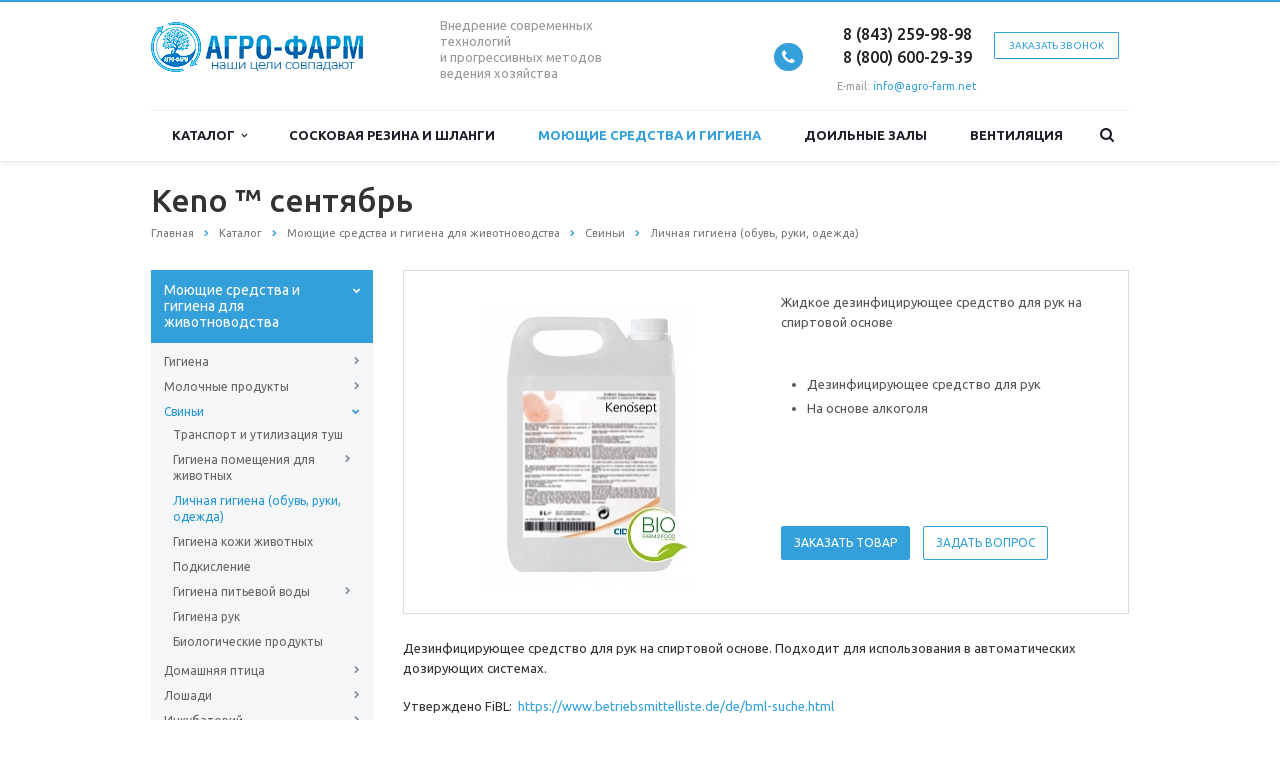

--- FILE ---
content_type: text/html; charset=UTF-8
request_url: https://xn----7sbbk1cjnd8a.xn--p1ai/catalog/moyushchie-sredstva-i-gigiena-vymeni/svini/lichnaya-gigiena-obuv-ruki-odezhdar/1535/
body_size: 18933
content:
<!DOCTYPE html>
<html xml:lang="ru" lang="ru" class=" ">
	<head>
						<title>Keno ™ сентябрь</title>
		<meta name="viewport" content="width=device-width, initial-scale=1.0">
		<link href='https://fonts.googleapis.com/css?family=Open+Sans:300italic,400italic,600italic,700italic,800italic,400,300,600,700,800&subset=latin,cyrillic-ext' rel='stylesheet'>
		<link href='https://fonts.googleapis.com/css?family=Ubuntu:400,700italic,700,500italic,500,400italic,300,300italic&subset=latin,cyrillic-ext' rel='stylesheet'>
																		<meta http-equiv="Content-Type" content="text/html; charset=UTF-8" />
<link href="/bitrix/cache/css/s1/aspro-scorp/template_99278bb828d17637360d80a0e7daa682/template_99278bb828d17637360d80a0e7daa682_v1.css?1654715240337055"  data-template-style="true" rel="stylesheet" />
<link href="/bitrix/themes/.default/imyie.littleadmin.css?16312754712309"  data-template-style="true"  rel="stylesheet" />
<script>if(!window.BX)window.BX={};if(!window.BX.message)window.BX.message=function(mess){if(typeof mess==='object'){for(let i in mess) {BX.message[i]=mess[i];} return true;}};</script>
<script>(window.BX||top.BX).message({'JS_CORE_LOADING':'Загрузка...','JS_CORE_NO_DATA':'- Нет данных -','JS_CORE_WINDOW_CLOSE':'Закрыть','JS_CORE_WINDOW_EXPAND':'Развернуть','JS_CORE_WINDOW_NARROW':'Свернуть в окно','JS_CORE_WINDOW_SAVE':'Сохранить','JS_CORE_WINDOW_CANCEL':'Отменить','JS_CORE_WINDOW_CONTINUE':'Продолжить','JS_CORE_H':'ч','JS_CORE_M':'м','JS_CORE_S':'с','JSADM_AI_HIDE_EXTRA':'Скрыть лишние','JSADM_AI_ALL_NOTIF':'Показать все','JSADM_AUTH_REQ':'Требуется авторизация!','JS_CORE_WINDOW_AUTH':'Войти','JS_CORE_IMAGE_FULL':'Полный размер'});</script>

<script src="/bitrix/js/main/core/core.min.js?1634282339260970"></script>

<script>BX.setJSList(['/bitrix/js/main/core/core_ajax.js','/bitrix/js/main/core/core_promise.js','/bitrix/js/main/polyfill/promise/js/promise.js','/bitrix/js/main/loadext/loadext.js','/bitrix/js/main/loadext/extension.js','/bitrix/js/main/polyfill/promise/js/promise.js','/bitrix/js/main/polyfill/find/js/find.js','/bitrix/js/main/polyfill/includes/js/includes.js','/bitrix/js/main/polyfill/matches/js/matches.js','/bitrix/js/ui/polyfill/closest/js/closest.js','/bitrix/js/main/polyfill/fill/main.polyfill.fill.js','/bitrix/js/main/polyfill/find/js/find.js','/bitrix/js/main/polyfill/matches/js/matches.js','/bitrix/js/main/polyfill/core/dist/polyfill.bundle.js','/bitrix/js/main/core/core.js','/bitrix/js/main/polyfill/intersectionobserver/js/intersectionobserver.js','/bitrix/js/main/lazyload/dist/lazyload.bundle.js','/bitrix/js/main/polyfill/core/dist/polyfill.bundle.js','/bitrix/js/main/parambag/dist/parambag.bundle.js']);
BX.setCSSList(['/bitrix/js/main/lazyload/dist/lazyload.bundle.css','/bitrix/js/main/parambag/dist/parambag.bundle.css']);</script>
<script>(window.BX||top.BX).message({'LANGUAGE_ID':'ru','FORMAT_DATE':'DD.MM.YYYY','FORMAT_DATETIME':'DD.MM.YYYY HH:MI:SS','COOKIE_PREFIX':'BITRIX_SM','SERVER_TZ_OFFSET':'10800','UTF_MODE':'Y','SITE_ID':'s1','SITE_DIR':'/','USER_ID':'','SERVER_TIME':'1768806176','USER_TZ_OFFSET':'0','USER_TZ_AUTO':'Y','bitrix_sessid':'605115c75bb45ce899199a8be03eb804'});</script>


<script  src="/bitrix/cache/js/s1/aspro-scorp/kernel_main/kernel_main_v1.js?1652707510152387"></script>
<script  src="/bitrix/cache/js/s1/aspro-scorp/kernel_main_polyfill_customevent/kernel_main_polyfill_customevent_v1.js?16527075101051"></script>
<script src="/bitrix/js/ui/dexie/dist/dexie.bitrix.bundle.min.js?162867118960291"></script>
<script src="/bitrix/js/main/core/core_ls.min.js?16286711267365"></script>
<script src="/bitrix/js/main/core/core_frame_cache.min.js?162867112611082"></script>
<script src="/bitrix/js/main/jquery/jquery-1.8.3.min.js?162867112693637"></script>
<script src="/bitrix/js/main/ajax.min.js?162867112622194"></script>
<script>BX.setJSList(['/bitrix/js/main/core/core_fx.js','/bitrix/js/main/session.js','/bitrix/js/main/pageobject/pageobject.js','/bitrix/js/main/core/core_window.js','/bitrix/js/main/date/main.date.js','/bitrix/js/main/core/core_date.js','/bitrix/js/main/utils.js','/bitrix/js/main/polyfill/customevent/main.polyfill.customevent.js','/bitrix/templates/aspro-scorp/js/jquery.actual.min.js','/bitrix/templates/aspro-scorp/js/jquery.fancybox.js','/bitrix/templates/aspro-scorp/js/blink.js','/bitrix/templates/aspro-scorp/vendor/jquery.easing.js','/bitrix/templates/aspro-scorp/vendor/jquery.appear.js','/bitrix/templates/aspro-scorp/vendor/jquery.cookie.js','/bitrix/templates/aspro-scorp/vendor/bootstrap.js','/bitrix/templates/aspro-scorp/vendor/flexslider/jquery.flexslider-min.js','/bitrix/templates/aspro-scorp/vendor/jquery.validate.min.js','/bitrix/templates/aspro-scorp/js/jquery.uniform.min.js','/bitrix/templates/aspro-scorp/js/jqModal.js','/bitrix/templates/aspro-scorp/js/detectmobilebrowser.js','/bitrix/templates/aspro-scorp/js/general.js','/bitrix/templates/aspro-scorp/js/custom.js','/bitrix/components/bitrix/search.title/script.js','/bitrix/templates/aspro-scorp/js/jquery.inputmask.bundle.min.js']);</script>
<script>BX.setCSSList(['/bitrix/templates/aspro-scorp/css/bootstrap.css','/bitrix/templates/aspro-scorp/css/fonts/font-awesome/css/font-awesome.min.css','/bitrix/templates/aspro-scorp/vendor/flexslider/flexslider.css','/bitrix/templates/aspro-scorp/css/jquery.fancybox.css','/bitrix/templates/aspro-scorp/css/theme-elements.css','/bitrix/templates/aspro-scorp/css/theme-responsive.css','/bitrix/templates/aspro-scorp/css/animate.min.css','/bitrix/templates/.default/ajax/ajax.css','/bitrix/templates/aspro-scorp/styles.css','/bitrix/templates/aspro-scorp/template_styles.css','/bitrix/templates/aspro-scorp/css/responsive.css','/bitrix/templates/aspro-scorp/themes/CUSTOM_s1/colors.css','/bitrix/templates/aspro-scorp/css/custom.css']);</script>
<script data-skip-moving='true'>window['asproRecaptcha'] = {params: {'recaptchaColor':'light','recaptchaLogoShow':'y','recaptchaSize':'normal','recaptchaBadge':'bottomright','recaptchaLang':'ru'},key: '6Leqm_QbAAAAAHGaYudZF190LRAt6uLefA7tWkwM',ver: '2'};</script>
<script data-skip-moving='true'>!function(c,t,n,p){function s(e){var a=t.getElementById(e);if(a&&!(a.className.indexOf("g-recaptcha")<0)&&c.grecaptcha)if("3"==c[p].ver)a.innerHTML='<textarea class="g-recaptcha-response" style="display:none;resize:0;" name="g-recaptcha-response"></textarea>',grecaptcha.ready(function(){grecaptcha.execute(c[p].key,{action:"maxscore"}).then(function(e){a.innerHTML='<textarea class="g-recaptcha-response" style="display:none;resize:0;" name="g-recaptcha-response">'+e+"</textarea>"})});else{if(a.children.length)return;var r=grecaptcha.render(e,{sitekey:c[p].key+"",theme:c[p].params.recaptchaColor+"",size:c[p].params.recaptchaSize+"",callback:"onCaptchaVerify"+c[p].params.recaptchaSize,badge:c[p].params.recaptchaBadge});$(a).attr("data-widgetid",r)}}c.onLoadRenderRecaptcha=function(){var e=[];for(var a in c[n].args)if(c[n].args.hasOwnProperty(a)){var r=c[n].args[a][0];-1==e.indexOf(r)&&(e.push(r),s(r))}c[n]=function(e){s(e)}},c[n]=c[n]||function(){var e,a,r;c[n].args=c[n].args||[],c[n].args.push(arguments),a="recaptchaApiLoader",(e=t).getElementById(a)||((r=e.createElement("script")).id=a,r.src="//www.google.com/recaptcha/api.js?hl="+c[p].params.recaptchaLang+"&onload=onLoadRenderRecaptcha&render="+("3"==c[p].ver?c[p].key:"explicit"),e.head.appendChild(r))}}(window,document,"renderRecaptchaById","asproRecaptcha");</script>
<script data-skip-moving='true'>!function(){var getFormNode=function(childNode){for(var c=childNode;c;)if("form"===(c=c.parentNode).nodeName.toLowerCase())return c;return null},getCaptchaWords=function(parentNode){var captchaWords=[],inputs=null,hasParentNode=!1;void 0!==parentNode&&(hasParentNode=null!==parentNode),inputs=hasParentNode?parentNode.getElementsByTagName("input"):document.getElementsByName("captcha_word");for(var i=0;i<inputs.length;i++)"captcha_word"===inputs[i].name&&captchaWords.push(inputs[i]);return captchaWords},getCaptchaImages=function(parentNode){for(var captchaImages=[],images=parentNode.getElementsByTagName("img"),i=0;i<images.length;i++)(/\/bitrix\/tools\/captcha.php\?(captcha_code|captcha_sid)=[^>]*?/i.test(images[i].src)||"captcha"===images[i].id)&&captchaImages.push(images[i]);return captchaImages},getFormsWithCaptcha=function(){var fromDocument=null,captchaWordFields=getCaptchaWords(null);if(0===captchaWordFields.length)return[];for(var forms=[],i=0;i<captchaWordFields.length;i++){var f=getFormNode(captchaWordFields[i]);null!==f&&forms.push(f)}return forms},replaceCaptchaWordWithReCAPTCHAField=function(captchaWord){var recaptchaId="recaptcha-dynamic-"+(new Date).getTime();if(null!==document.getElementById(recaptchaId)){var elementExists=!1,additionalIdParameter=null,maxRandomValue=65535;do{additionalIdParameter=Math.floor(65535*Math.random()),elementExists=null!==document.getElementById(recaptchaId+additionalIdParameter)}while(elementExists);recaptchaId+=additionalIdParameter}var cwReplacement=document.createElement("div");cwReplacement.id=recaptchaId,cwReplacement.className="g-recaptcha",cwReplacement.attributes["data-sitekey"]=window.asproRecaptcha.key,captchaWord.parentNode&&(captchaWord.parentNode.className+=" recaptcha_text",captchaWord.parentNode.replaceChild(cwReplacement,captchaWord)),"3"==window.asproRecaptcha.ver&&(captchaWord.closest(".captcha-row").style.display="none"),renderRecaptchaById(recaptchaId)},hideCaptchaImage=function(captchaImage){var srcValue="[data-uri]";captchaImage.attributes.src=srcValue,captchaImage.style.display="none","src"in captchaImage&&(captchaImage.parentNode&&-1===captchaImage.parentNode.className.indexOf("recaptcha_tmp_img")&&(captchaImage.parentNode.className+=" recaptcha_tmp_img"),captchaImage.src=srcValue)},replaceCaptchaHintMessagesWithReCAPTCHAHintMessages=function(form){"function"==typeof $&&$(form).find(".captcha-row label > span").length&&$(form).find(".captcha-row label > span").html(BX.message("RECAPTCHA_TEXT")+' <span class="required-star">*</span>')},findAndReplaceBitrixCaptchaWithReCAPTCHA=function(){for(var forms=getFormsWithCaptcha(),j,i=0;i<forms.length;i++){var form=forms[i],captchaWords=getCaptchaWords(form);if(0!==captchaWords.length){var captchaImages=getCaptchaImages(form);if(0!==captchaImages.length){for(j=0;j<captchaWords.length;j++)replaceCaptchaWordWithReCAPTCHAField(captchaWords[j]);for(j=0;j<captchaImages.length;j++)hideCaptchaImage(captchaImages[j]);replaceCaptchaHintMessagesWithReCAPTCHAHintMessages(form)}}}},fillEmptyReCAPTCHAFieldsIfLoaded=function(){if("undefined"!=typeof renderRecaptchaById)for(var elements=document.getElementsByClassName("g-recaptcha"),i=0;i<elements.length;i++){var element=elements[i];if(0===element.innerHTML.length){var id=element.id;if("string"==typeof id&&0!==id.length){if("3"==window.asproRecaptcha.ver)element.closest(".captcha-row").style.display="none";else if("function"==typeof $){var captcha_wrapper=$(element).closest(".captcha-row");captcha_wrapper.length&&(captcha_wrapper.addClass(window.asproRecaptcha.params.recaptchaSize+" logo_captcha_"+window.asproRecaptcha.params.recaptchaLogoShow+" "+window.asproRecaptcha.params.recaptchaBadge),captcha_wrapper.find(".captcha_image").addClass("recaptcha_tmp_img"),captcha_wrapper.find(".captcha_input").addClass("recaptcha_text"),"invisible"!==window.asproRecaptcha.params.recaptchaSize&&(captcha_wrapper.find("input.recaptcha").length||$('<input type="text" class="recaptcha" value="" />').appendTo(captcha_wrapper)))}renderRecaptchaById(id)}}}},captchaHandler=function(){try{return fillEmptyReCAPTCHAFieldsIfLoaded(),window.renderRecaptchaById&&window.asproRecaptcha&&window.asproRecaptcha.key?(findAndReplaceBitrixCaptchaWithReCAPTCHA(),!0):(console.error("Bad captcha keys or module error"),!0)}catch(e){return console.error(e),!0}};document.addEventListener?document.addEventListener("DOMNodeInserted",captchaHandler,!1):console.warn("Your browser does not support dynamic ReCaptcha replacement")}();</script>
<script>BX.message({'JS_REQUIRED':'Заполните это поле!','JS_FORMAT':'Неверный формат!','JS_FILE_EXT':'Недопустимое расширение файла!','JS_PASSWORD_COPY':'Пароли не совпадают!','JS_PASSWORD_LENGTH':'Минимум 6 символов!','JS_ERROR':'Неверно заполнено поле!','JS_RECAPTCHA_ERROR':'Пройдите проверку','JS_PROCESSING_ERROR':'Согласитесь с условиями!','JS_FILE_SIZE':'Максимальный размер 5мб!','JS_FILE_BUTTON_NAME':'Выберите файл','JS_FILE_DEFAULT':'Файл не найден','JS_DATE':'Некорректная дата!','JS_DATETIME':'Некорректная дата/время!','S_CALLBACK':'Заказать звонок','ERROR_INCLUDE_MODULE_SCORP_TITLE':'Ошибка подключения модуля &laquo;Аспро: Корпоративный сайт современной компании&raquo;','ERROR_INCLUDE_MODULE_SCORP_TEXT':'Ошибка подключения модуля &laquo;Аспро: Корпоративный сайт современной компании&raquo;.<br />Пожалуйста установите модуль и повторите попытку','S_SERVICES':'Наши услуги','S_SERVICES_SHORT':'Услуги','S_TO_ALL_SERVICES':'Все услуги','S_CATALOG':'Каталог товаров','S_CATALOG_SHORT':'Каталог','S_TO_ALL_CATALOG':'Весь каталог','S_CATALOG_FAVORITES':'Наши товары','S_CATALOG_FAVORITES_SHORT':'Товары','S_NEWS':'Новости','S_TO_ALL_NEWS':'Все новости','S_COMPANY':'О компании','S_OTHER':'Прочее','S_CONTENT':'Контент','T_JS_ARTICLE':'Артикул: ','T_JS_NAME':'Наименование: ','T_JS_PRICE':'Цена: ','T_JS_QUANTITY':'Количество: ','T_JS_SUMM':'Сумма: ','RECAPTCHA_TEXT':'Подтвердите, что вы не робот'})</script>
<link rel="shortcut icon" href="/favicon.ico" type="image/x-icon" />
<link rel="apple-touch-icon" sizes="57x57" href="/bitrix/templates/aspro-scorp/themes/CUSTOM_s1/images/favicon_57.png" />
<link rel="apple-touch-icon" sizes="72x72" href="/bitrix/templates/aspro-scorp/themes/CUSTOM_s1/images/favicon_72.png" />
<style>.maxwidth-banner{max-width: none;}</style>
<meta property="og:description" content="Жидкое дезинфицирующее средство для рук на спиртовой основе
 
 

	Дезинфицирующее средство для рук
	На основе алкоголя

 
 
 " />
<meta property="og:image" content="/upload/iblock/be6/tuolswazsbjqa35l85xc2qatao6yytxd.webp" />
<link rel="image_src" href="/upload/iblock/be6/tuolswazsbjqa35l85xc2qatao6yytxd.webp"  />
<meta property="og:title" content="Keno ™ сентябрь" />
<meta property="og:type" content="article" />
<meta property="og:url" content="/catalog/moyushchie-sredstva-i-gigiena-vymeni/svini/lichnaya-gigiena-obuv-ruki-odezhdar/1535/" />



<script  src="/bitrix/cache/js/s1/aspro-scorp/template_fdbd521f16b1b960b62e4630247c5475/template_fdbd521f16b1b960b62e4630247c5475_v1.js?1652707514269924"></script>
<script>var _ba = _ba || []; _ba.push(["aid", "2668543110e0de281c034233764fe6fd"]); _ba.push(["host", "xn----7sbbk1cjnd8a.xn--p1ai"]); (function() {var ba = document.createElement("script"); ba.type = "text/javascript"; ba.async = true;ba.src = (document.location.protocol == "https:" ? "https://" : "http://") + "bitrix.info/ba.js";var s = document.getElementsByTagName("script")[0];s.parentNode.insertBefore(ba, s);})();</script>


																																				<meta name="yandex-verification" content="292b7eec08682b10" />
		<meta name="yandex-verification" content="43d030f970eb4759" />

	</head>
	<body>
					<div id="panel"></div>
								<script>
		var arBasketItems = {};
		var arScorpOptions = ({
			'SITE_DIR' : '/',
			'SITE_ID' : 's1',
			'SITE_TEMPLATE_PATH' : '/bitrix/templates/aspro-scorp',
			'THEME' : ({
				'THEME_SWITCHER' : 'N',
				'BASE_COLOR' : 'CUSTOM',
				'BASE_COLOR_CUSTOM' : '#34a0db',
				'TOP_MENU' : 'LIGHT',
				'TOP_MENU_FIXED' : 'Y',
				'COLORED_LOGO' : 'N',
				'SIDE_MENU' : 'LEFT',
				'SCROLLTOTOP_TYPE' : 'RECT_COLOR',
				'SCROLLTOTOP_POSITION' : 'PADDING',
				'ADD_SITE_NAME_IN_TITLE' : 'N',
				'USE_CAPTCHA_FORM' : 'HIDDEN',
				'DISPLAY_PROCESSING_NOTE' : 'N',
				'PROCESSING_NOTE_CHECKED' : 'N',
				'PHONE_MASK' : '+7 (999) 999-99-99',
				'VALIDATE_PHONE_MASK' : '^[+][0-9] [(][0-9]{3}[)] [0-9]{3}[-][0-9]{2}[-][0-9]{2}$',
				'DATE_MASK' : 'dd.mm.yyyy',
				'DATE_PLACEHOLDER' : 'дд.мм.гггг',
				'VALIDATE_DATE_MASK' : '^[0-9]{1,2}\.[0-9]{1,2}\.[0-9]{4}$',
				'DATETIME_MASK' : 'dd.mm.yyyy H:s',
				'DATETIME_PLACEHOLDER' : 'дд.мм.гггг чч:мм',
				'VALIDATE_DATETIME_MASK' : '^[0-9]{1,2}\.[0-9]{1,2}\.[0-9]{4} [0-9]{1,2}\:[0-9]{1,2}$',
				'VALIDATE_FILE_EXT' : 'png|jpg|jpeg|gif|doc|docx|xls|xlsx|txt|pdf|odt|rtf',
				'SOCIAL_VK' : '',
				'SOCIAL_FACEBOOK' : '',
				'SOCIAL_TWITTER' : '',
				'SOCIAL_YOUTUBE' : '',
				'SOCIAL_ODNOKLASSNIKI' : '',
				'SOCIAL_GOOGLEPLUS' : '',
				'BANNER_WIDTH' : 'AUTO',
				'TEASERS_INDEX' : 'NONE',
				'CATALOG_INDEX' : 'Y',
				'CATALOG_FAVORITES_INDEX' : 'Y',
				'BIGBANNER_ANIMATIONTYPE' : 'SLIDE_HORIZONTAL',
				'BIGBANNER_SLIDESSHOWSPEED' : '5000',
				'BIGBANNER_ANIMATIONSPEED' : '600',
				'PARTNERSBANNER_SLIDESSHOWSPEED' : '5000',
				'PARTNERSBANNER_ANIMATIONSPEED' : '600',
				'ORDER_VIEW' : 'N',
				'ORDER_BASKET_VIEW' : 'HEADER',
				'URL_BASKET_SECTION' : '/cart/',
				'URL_ORDER_SECTION' : '/cart/order/',
				'USE_YA_COUNTER' : 'Y',
				'YA_COUNTER_ID' : '83919088',
				'USE_FORMS_GOALS' : 'SINGLE',
				'USE_SALE_GOALS' : 'Y',
				'USE_DEBUG_GOALS' : 'N',
			})
		});

		$(document).ready(function(){
			if($.trim(arScorpOptions['THEME']['ORDER_VIEW']) === 'Y' && ($.trim(window.location.pathname) != $.trim(arScorpOptions['THEME']['URL_BASKET_SECTION'])) && ($.trim(window.location.pathname) != $.trim(arScorpOptions['THEME']['URL_ORDER_SECTION']))){
				if(arScorpOptions['THEME']['ORDER_BASKET_VIEW'] === 'FLY'){
					$.ajax({
						url: arScorpOptions['SITE_DIR'] + 'ajax/basket_items.php',
						type: 'POST',
						success: function(html){
							$('body').prepend('<div class="ajax_basket">' + html + '</div>');
							setTimeout(function(){
								$('.ajax_basket').addClass('ready');
								$('.basket.fly>.wrap').addClass(arScorpOptions['THEME']['TOP_MENU']);
								$('.basket_top.basketFlyTrue').removeClass('hidden').find('.count').text($('.basket .count').text());
							}, 50);
						}
					});
				}
				else if(arScorpOptions['THEME']['ORDER_BASKET_VIEW'] === 'HEADER'){
					$.ajax({
						url: arScorpOptions['SITE_DIR'] + 'ajax/basket_items.php ',
						type: 'POST',
						success: function(html){
							$('.mega-menu .table-menu.basketTrue table td.search-item>.wrap').append('<div class="ajax_basket">' + html + '</div>');
							$('header .logo-row .top-callback').prepend('<div class="ajax_basket">' + html + '</div>');
							setTimeout(function(){
								$('.ajax_basket').addClass('ready');
							}, 50);
						}
					});
				}
			}

		});

		</script>
		<!--'start_frame_cache_options-block'--><!--'end_frame_cache_options-block'-->																		<div class="body">
			<div class="body_media"></div>
			<header class="topmenu-LIGHT canfixed">
				<div class="logo_and_menu-row">
					<div class="logo-row row">
						<div class="maxwidth-theme">
							<div class="col-md-3 col-sm-4">
								<div class="logo">
									<a href="/"><img src="/logo.png" alt="Агро Фарм" title="Агро Фарм" /></a>								</div>
							</div>
							<div class="col-md-9 col-sm-8 col-xs-12">
								<div class="top-description col-md-4 hidden-sm hidden-xs">
									Внедрение современных технологий<br>
и прогрессивных методов ведения хозяйства								</div>
								<div class="top-callback col-md-8">
																		<div class="callback pull-right hidden-xs" data-event="jqm" data-param-id="24" data-name="callback">
										<a href="javascript:;" rel="nofollow" class="btn btn-default white btn-xs">Заказать звонок</a>
									</div>
									<div class="phone pull-right hidden-xs">
										<div class="phone-number">
											<i class="fa fa-phone"></i>
											<div><a href="tel:88432599898">8 (843)&nbsp;259-98-98</a>&nbsp;<br>
&nbsp;&nbsp;&nbsp;&nbsp;&nbsp;&nbsp;<a href="tel:88006002939">8 (800)&nbsp;600-29-39</a>&nbsp;<br></div>
										</div>
										<div class="phone-desc pull-right">
											E-mail:&nbsp;<a href="mailto:info@agro-farm.net">info@agro-farm.net</a>										</div>
									</div>
									<div class="email pull-right">
										<i class="fa fa-envelope"></i>
										<div><a href="mailto:info@agro-farm.net">info@agro-farm.net</a></div>
									</div>
									<button class="btn btn-responsive-nav visible-xs" data-toggle="collapse" data-target=".nav-main-collapse">
										<i class="fa fa-bars"></i>
									</button>
								</div>
							</div>
						</div>
					</div>					<div class="menu-row row">
						<div class="maxwidth-theme">
							<div class="col-md-12">
								<div class="nav-main-collapse collapse">
									<div class="menu-only">
										<nav class="mega-menu">
												<div class="table-menu hidden-xs">
		<table>
			<tr>
														<td class="dropdown ">
						<div class="wrap">
							<a class="dropdown-toggle" href="/catalog/" title="Каталог">
								Каталог																	&nbsp;<i class="fa fa-angle-down"></i>
															</a>
															<span class="tail"></span>
								<ul class="dropdown-menu">
																													<li class="dropdown-submenu active">
											<a href="/catalog/moyushchie-sredstva-i-gigiena-vymeni/" title="Моющие средства и гигиена для животноводства">Моющие средства и гигиена для животноводства</a>
																							<ul class="dropdown-menu">
																																									<li class="dropdown-submenu ">
															<a href="/catalog/moyushchie-sredstva-i-gigiena-vymeni/gigiena/" title="Гигиена">Гигиена</a>
																															<ul class="dropdown-menu">
																																			<li class="">
																			<a href="/catalog/moyushchie-sredstva-i-gigiena-vymeni/gigiena/gigiena-oborudovaniya/" title="Гигиена оборудования">Гигиена оборудования</a>
																		</li>
																																			<li class="">
																			<a href="/catalog/moyushchie-sredstva-i-gigiena-vymeni/gigiena/gigiena-vymeni/" title="Гигиена вымени">Гигиена вымени</a>
																		</li>
																																			<li class="">
																			<a href="/catalog/moyushchie-sredstva-i-gigiena-vymeni/gigiena/gigiena-doilnogo-zala-i-korovnika/" title="Гигиена доильного зала и коровника">Гигиена доильного зала и коровника</a>
																		</li>
																																			<li class="">
																			<a href="/catalog/moyushchie-sredstva-i-gigiena-vymeni/gigiena/gigiena-kopyt/" title="Гигиена копыт">Гигиена копыт</a>
																		</li>
																																			<li class="">
																			<a href="/catalog/moyushchie-sredstva-i-gigiena-vymeni/gigiena/lichnaya-gigiena-obuv-ruki-odezhda/" title="Личная гигиена (обувь, руки, одежда)">Личная гигиена (обувь, руки, одежда)</a>
																		</li>
																																			<li class="">
																			<a href="/catalog/moyushchie-sredstva-i-gigiena-vymeni/gigiena/gigiena-ruki/" title="Гигиена рук">Гигиена рук</a>
																		</li>
																																			<li class="">
																			<a href="/catalog/moyushchie-sredstva-i-gigiena-vymeni/gigiena/gigiena-budki-zagona-dlya-telyat-i-yashchika-dlya-telyat/" title="Гигиена будки, загона для телят и ящика для телят">Гигиена будки, загона для телят и ящика для телят</a>
																		</li>
																																			<li class="">
																			<a href="/catalog/moyushchie-sredstva-i-gigiena-vymeni/gigiena/gigiena-pitevoy-vody/" title="Гигиена питьевой воды">Гигиена питьевой воды</a>
																		</li>
																																	</ul>
																													</li>
																																									<li class="dropdown-submenu ">
															<a href="/catalog/moyushchie-sredstva-i-gigiena-vymeni/molochnye-produkty/" title="Молочные продукты">Молочные продукты</a>
																															<ul class="dropdown-menu">
																																			<li class="">
																			<a href="/catalog/moyushchie-sredstva-i-gigiena-vymeni/molochnye-produkty/transportirovka-i-utilizatsiya-tush/" title="Транспортировка и утилизация туш">Транспортировка и утилизация туш</a>
																		</li>
																																			<li class="">
																			<a href="/catalog/moyushchie-sredstva-i-gigiena-vymeni/molochnye-produkty/biologicheskie-produktyi/" title="Биологические продукты">Биологические продукты</a>
																		</li>
																																	</ul>
																													</li>
																																									<li class="dropdown-submenu active">
															<a href="/catalog/moyushchie-sredstva-i-gigiena-vymeni/svini/" title="Свиньи">Свиньи</a>
																															<ul class="dropdown-menu">
																																			<li class="">
																			<a href="/catalog/moyushchie-sredstva-i-gigiena-vymeni/svini/transport-i-utilizatsiya-tush/" title="Транспорт и утилизация туш">Транспорт и утилизация туш</a>
																		</li>
																																			<li class="">
																			<a href="/catalog/moyushchie-sredstva-i-gigiena-vymeni/svini/gigiena-pomeshcheniya-dlya-zhivotnykh/" title="Гигиена помещения для животных">Гигиена помещения для животных</a>
																		</li>
																																			<li class="active">
																			<a href="/catalog/moyushchie-sredstva-i-gigiena-vymeni/svini/lichnaya-gigiena-obuv-ruki-odezhdar/" title="Личная гигиена (обувь, руки, одежда)">Личная гигиена (обувь, руки, одежда)</a>
																		</li>
																																			<li class="">
																			<a href="/catalog/moyushchie-sredstva-i-gigiena-vymeni/svini/gigiena-kozhi-zhivotnykh/" title="Гигиена кожи животных">Гигиена кожи животных</a>
																		</li>
																																			<li class="">
																			<a href="/catalog/moyushchie-sredstva-i-gigiena-vymeni/svini/podkislenie/" title="Подкисление">Подкисление</a>
																		</li>
																																			<li class="">
																			<a href="/catalog/moyushchie-sredstva-i-gigiena-vymeni/svini/gigiena-pitevoy-vodyq/" title="Гигиена питьевой воды">Гигиена питьевой воды</a>
																		</li>
																																			<li class="">
																			<a href="/catalog/moyushchie-sredstva-i-gigiena-vymeni/svini/gigiena-ruks/" title="Гигиена рук">Гигиена рук</a>
																		</li>
																																			<li class="">
																			<a href="/catalog/moyushchie-sredstva-i-gigiena-vymeni/svini/biologicheskie-produktys/" title="Биологические продукты">Биологические продукты</a>
																		</li>
																																	</ul>
																													</li>
																																									<li class="dropdown-submenu ">
															<a href="/catalog/moyushchie-sredstva-i-gigiena-vymeni/domashnyaya-ptitsa/" title="Домашняя птица">Домашняя птица</a>
																															<ul class="dropdown-menu">
																																			<li class="">
																			<a href="/catalog/moyushchie-sredstva-i-gigiena-vymeni/domashnyaya-ptitsa/transport-i-utilizatsiya-tushp/" title="Транспорт и утилизация туш">Транспорт и утилизация туш</a>
																		</li>
																																			<li class="">
																			<a href="/catalog/moyushchie-sredstva-i-gigiena-vymeni/domashnyaya-ptitsa/gigiena-pomeshcheniya-dlya-zhivotnykhp/" title="Гигиена помещения для животных">Гигиена помещения для животных</a>
																		</li>
																																			<li class="">
																			<a href="/catalog/moyushchie-sredstva-i-gigiena-vymeni/domashnyaya-ptitsa/gigiena-pitevoy-vodyp/" title="Гигиена питьевой воды">Гигиена питьевой воды</a>
																		</li>
																																			<li class="">
																			<a href="/catalog/moyushchie-sredstva-i-gigiena-vymeni/domashnyaya-ptitsa/podkislenie-i-efirnye-masla/" title="Подкисление и эфирные масла">Подкисление и эфирные масла</a>
																		</li>
																																			<li class="">
																			<a href="/catalog/moyushchie-sredstva-i-gigiena-vymeni/domashnyaya-ptitsa/gigiena-rukp/" title="Гигиена рук">Гигиена рук</a>
																		</li>
																																			<li class="">
																			<a href="/catalog/moyushchie-sredstva-i-gigiena-vymeni/domashnyaya-ptitsa/lichnaya-gigiena-obuv-ruki-odezhdap/" title="Личная гигиена (обувь, руки, одежда)">Личная гигиена (обувь, руки, одежда)</a>
																		</li>
																																			<li class="">
																			<a href="/catalog/moyushchie-sredstva-i-gigiena-vymeni/domashnyaya-ptitsa/biologicheskie-produktyp/" title="Биологические продукты">Биологические продукты</a>
																		</li>
																																	</ul>
																													</li>
																																									<li class="dropdown-submenu ">
															<a href="/catalog/moyushchie-sredstva-i-gigiena-vymeni/loshadi/" title="Лошади">Лошади</a>
																															<ul class="dropdown-menu">
																																			<li class="">
																			<a href="/catalog/moyushchie-sredstva-i-gigiena-vymeni/loshadi/ukhod/" title="Уход">Уход</a>
																		</li>
																																			<li class="">
																			<a href="/catalog/moyushchie-sredstva-i-gigiena-vymeni/loshadi/zashchita/" title="Защита">Защита</a>
																		</li>
																																			<li class="">
																			<a href="/catalog/moyushchie-sredstva-i-gigiena-vymeni/loshadi/konyushni-i-okruzhayushchaya-sreda/" title="Конюшни и окружающая среда">Конюшни и окружающая среда</a>
																		</li>
																																	</ul>
																													</li>
																																									<li class="dropdown-submenu ">
															<a href="/catalog/moyushchie-sredstva-i-gigiena-vymeni/inkubatoriy/" title="Инкубаторий">Инкубаторий</a>
																															<ul class="dropdown-menu">
																																			<li class="">
																			<a href="/catalog/moyushchie-sredstva-i-gigiena-vymeni/inkubatoriy/lichnaya-gigiena-obuv-ruki-odezhdai/" title="Личная гигиена (обувь, руки, одежда)">Личная гигиена (обувь, руки, одежда)</a>
																		</li>
																																			<li class="">
																			<a href="/catalog/moyushchie-sredstva-i-gigiena-vymeni/inkubatoriy/vyvodnye-ustanovki-i-plenumy/" title="Выводные установки и пленумы">Выводные установки и пленумы</a>
																		</li>
																																			<li class="">
																			<a href="/catalog/moyushchie-sredstva-i-gigiena-vymeni/inkubatoriy/settery-skladskie-pomeshcheniya-zona-vybora-transfer/" title="Сеттеры, складские помещения, зона выбора, трансфер">Сеттеры, складские помещения, зона выбора, трансфер</a>
																		</li>
																																			<li class="">
																			<a href="/catalog/moyushchie-sredstva-i-gigiena-vymeni/inkubatoriy/podnos-moyka/" title="Поднос мойка">Поднос мойка</a>
																		</li>
																																			<li class="">
																			<a href="/catalog/moyushchie-sredstva-i-gigiena-vymeni/inkubatoriy/poly-i-koridory/" title="Полы и коридоры">Полы и коридоры</a>
																		</li>
																																			<li class="">
																			<a href="/catalog/moyushchie-sredstva-i-gigiena-vymeni/inkubatoriy/transport/" title="Транспорт">Транспорт</a>
																		</li>
																																			<li class="">
																			<a href="/catalog/moyushchie-sredstva-i-gigiena-vymeni/inkubatoriy/ochistka-vodyi/" title="Очистка воды">Очистка воды</a>
																		</li>
																																			<li class="">
																			<a href="/catalog/moyushchie-sredstva-i-gigiena-vymeni/inkubatoriy/dezinfektsiya-yaits/" title="Дезинфекция яиц">Дезинфекция яиц</a>
																		</li>
																																			<li class="">
																			<a href="/catalog/moyushchie-sredstva-i-gigiena-vymeni/inkubatoriy/gigienicheskoe-oborudovanie/" title="Гигиеническое оборудование">Гигиеническое оборудование</a>
																		</li>
																																			<li class="">
																			<a href="/catalog/moyushchie-sredstva-i-gigiena-vymeni/inkubatoriy/biologicheskie-produktyd/" title="Биологические продукты">Биологические продукты</a>
																		</li>
																																	</ul>
																													</li>
																																									<li class="dropdown-submenu ">
															<a href="/catalog/moyushchie-sredstva-i-gigiena-vymeni/akvakultura/" title="Аквакультура">Аквакультура</a>
																															<ul class="dropdown-menu">
																																			<li class="">
																			<a href="/catalog/moyushchie-sredstva-i-gigiena-vymeni/akvakultura/inkubatoriie/" title="Инкубатории">Инкубатории</a>
																		</li>
																																			<li class="">
																			<a href="/catalog/moyushchie-sredstva-i-gigiena-vymeni/akvakultura/vyrashchivanie/" title="Выращивание">Выращивание</a>
																		</li>
																																			<li class="">
																			<a href="/catalog/moyushchie-sredstva-i-gigiena-vymeni/akvakultura/transporte/" title="Транспорт">Транспорт</a>
																		</li>
																																			<li class="">
																			<a href="/catalog/moyushchie-sredstva-i-gigiena-vymeni/akvakultura/morskaya-voda/" title="Морская вода">Морская вода</a>
																		</li>
																																			<li class="">
																			<a href="/catalog/moyushchie-sredstva-i-gigiena-vymeni/akvakultura/zavod-po-pererabotke/" title="Завод по переработке">Завод по переработке</a>
																		</li>
																																			<li class="">
																			<a href="/catalog/moyushchie-sredstva-i-gigiena-vymeni/akvakultura/biologicheskie-produktye/" title="Биологические продукты">Биологические продукты</a>
																		</li>
																																	</ul>
																													</li>
																									</ul>
																					</li>
																													<li class="dropdown-submenu ">
											<a href="/catalog/soskovaya-rezina-i-shlangi/" title="Сосковая резина и шланги">Сосковая резина и шланги</a>
																							<ul class="dropdown-menu">
																																									<li class=" ">
															<a href="/catalog/soskovaya-rezina-i-shlangi/treugolnaya-soskovaya-rezina-adapt/" title="Треугольная сосковая резина - adapt.">Треугольная сосковая резина - adapt.</a>
																													</li>
																																									<li class="dropdown-submenu ">
															<a href="/catalog/soskovaya-rezina-i-shlangi/doilnye-vkladyshi-dlya-krupnogo-rogatogo-skota-buyvolov-/" title="Сосковая резина для КРС - adapt.">Сосковая резина для КРС - adapt.</a>
																															<ul class="dropdown-menu">
																																			<li class="">
																			<a href="/catalog/soskovaya-rezina-i-shlangi/doilnye-vkladyshi-dlya-krupnogo-rogatogo-skota-buyvolov-/adaptable-delaval/" title="DeLaval">DeLaval</a>
																		</li>
																																			<li class="">
																			<a href="/catalog/soskovaya-rezina-i-shlangi/doilnye-vkladyshi-dlya-krupnogo-rogatogo-skota-buyvolov-/adaptable-dairy-master/" title="Dairy Master">Dairy Master</a>
																		</li>
																																			<li class="">
																			<a href="/catalog/soskovaya-rezina-i-shlangi/doilnye-vkladyshi-dlya-krupnogo-rogatogo-skota-buyvolov-/adaptable-westfalia-gea/" title="Westfalia GEA">Westfalia GEA</a>
																		</li>
																																			<li class="">
																			<a href="/catalog/soskovaya-rezina-i-shlangi/doilnye-vkladyshi-dlya-krupnogo-rogatogo-skota-buyvolov-/adaptable-waikato/" title="Waikato">Waikato</a>
																		</li>
																																			<li class="">
																			<a href="/catalog/soskovaya-rezina-i-shlangi/doilnye-vkladyshi-dlya-krupnogo-rogatogo-skota-buyvolov-/adaptable-boumat/" title="Boumat">Boumat</a>
																		</li>
																																			<li class="">
																			<a href="/catalog/soskovaya-rezina-i-shlangi/doilnye-vkladyshi-dlya-krupnogo-rogatogo-skota-buyvolov-/adaptable-lely/" title="Lely">Lely</a>
																		</li>
																																			<li class="">
																			<a href="/catalog/soskovaya-rezina-i-shlangi/doilnye-vkladyshi-dlya-krupnogo-rogatogo-skota-buyvolov-/adaptable-fullwood-packo/" title="Fullwood - Packo">Fullwood - Packo</a>
																		</li>
																																			<li class="">
																			<a href="/catalog/soskovaya-rezina-i-shlangi/doilnye-vkladyshi-dlya-krupnogo-rogatogo-skota-buyvolov-/adaptable-gascoigne-melotte/" title="Gascoigne Melotte">Gascoigne Melotte</a>
																		</li>
																																			<li class="">
																			<a href="/catalog/soskovaya-rezina-i-shlangi/doilnye-vkladyshi-dlya-krupnogo-rogatogo-skota-buyvolov-/adaptable-tecnozoo/" title="Tecnozoo">Tecnozoo</a>
																		</li>
																																			<li class="">
																			<a href="/catalog/soskovaya-rezina-i-shlangi/doilnye-vkladyshi-dlya-krupnogo-rogatogo-skota-buyvolov-/adaptable-hosier/" title="Hosier">Hosier</a>
																		</li>
																																			<li class="">
																			<a href="/catalog/soskovaya-rezina-i-shlangi/doilnye-vkladyshi-dlya-krupnogo-rogatogo-skota-buyvolov-/adaptable-impulsa/" title="Impulsa">Impulsa</a>
																		</li>
																																			<li class="">
																			<a href="/catalog/soskovaya-rezina-i-shlangi/doilnye-vkladyshi-dlya-krupnogo-rogatogo-skota-buyvolov-/adaptable-italian-style/" title="Italian Style">Italian Style</a>
																		</li>
																																			<li class="">
																			<a href="/catalog/soskovaya-rezina-i-shlangi/doilnye-vkladyshi-dlya-krupnogo-rogatogo-skota-buyvolov-/adaptable-lorraine/" title="Lorraine">Lorraine</a>
																		</li>
																																			<li class="">
																			<a href="/catalog/soskovaya-rezina-i-shlangi/doilnye-vkladyshi-dlya-krupnogo-rogatogo-skota-buyvolov-/adaptable-manus/" title="Manus">Manus</a>
																		</li>
																																			<li class="">
																			<a href="/catalog/soskovaya-rezina-i-shlangi/doilnye-vkladyshi-dlya-krupnogo-rogatogo-skota-buyvolov-/adaptable-milfos/" title="Milfos">Milfos</a>
																		</li>
																																			<li class="">
																			<a href="/catalog/soskovaya-rezina-i-shlangi/doilnye-vkladyshi-dlya-krupnogo-rogatogo-skota-buyvolov-/adaptable-miele/" title="Miele">Miele</a>
																		</li>
																																			<li class="">
																			<a href="/catalog/soskovaya-rezina-i-shlangi/doilnye-vkladyshi-dlya-krupnogo-rogatogo-skota-buyvolov-/adaptable-national/" title="National">National</a>
																		</li>
																																			<li class="">
																			<a href="/catalog/soskovaya-rezina-i-shlangi/doilnye-vkladyshi-dlya-krupnogo-rogatogo-skota-buyvolov-/adaptable-orion/" title="Orion">Orion</a>
																		</li>
																																			<li class="">
																			<a href="/catalog/soskovaya-rezina-i-shlangi/doilnye-vkladyshi-dlya-krupnogo-rogatogo-skota-buyvolov-/adaptable-russian-style/" title="Russian Style">Russian Style</a>
																		</li>
																																			<li class="">
																			<a href="/catalog/soskovaya-rezina-i-shlangi/doilnye-vkladyshi-dlya-krupnogo-rogatogo-skota-buyvolov-/adaptable-s-a-c-christensen/" title="S.A.C - Christensen">S.A.C - Christensen</a>
																		</li>
																																			<li class="">
																			<a href="/catalog/soskovaya-rezina-i-shlangi/doilnye-vkladyshi-dlya-krupnogo-rogatogo-skota-buyvolov-/adaptable-strangko/" title="Strangko">Strangko</a>
																		</li>
																																			<li class="">
																			<a href="/catalog/soskovaya-rezina-i-shlangi/doilnye-vkladyshi-dlya-krupnogo-rogatogo-skota-buyvolov-/adaptable-surge/" title="Surge">Surge</a>
																		</li>
																																	</ul>
																													</li>
																																									<li class="dropdown-submenu ">
															<a href="/catalog/soskovaya-rezina-i-shlangi/doilnye-vkladyshi-dlya-ovets-caprines-/" title="Сосковая резина для Овец и Коз - adapt.">Сосковая резина для Овец и Коз - adapt.</a>
																															<ul class="dropdown-menu">
																																			<li class="">
																			<a href="/catalog/soskovaya-rezina-i-shlangi/doilnye-vkladyshi-dlya-ovets-caprines-/adaptable-delaval/" title="DeLaval">DeLaval</a>
																		</li>
																																			<li class="">
																			<a href="/catalog/soskovaya-rezina-i-shlangi/doilnye-vkladyshi-dlya-ovets-caprines-/adaptable-fullwood-packo/" title="Fullwood - Packo">Fullwood - Packo</a>
																		</li>
																																			<li class="">
																			<a href="/catalog/soskovaya-rezina-i-shlangi/doilnye-vkladyshi-dlya-ovets-caprines-/adaptable-gascoigne-melotte/" title="Gascoigne Melotte">Gascoigne Melotte</a>
																		</li>
																																			<li class="">
																			<a href="/catalog/soskovaya-rezina-i-shlangi/doilnye-vkladyshi-dlya-ovets-caprines-/adaptable-manus/" title="Manus">Manus</a>
																		</li>
																																			<li class="">
																			<a href="/catalog/soskovaya-rezina-i-shlangi/doilnye-vkladyshi-dlya-ovets-caprines-/adaptable-sac-christensen/" title="SAC - Christensen">SAC - Christensen</a>
																		</li>
																																			<li class="">
																			<a href="/catalog/soskovaya-rezina-i-shlangi/doilnye-vkladyshi-dlya-ovets-caprines-/spaggiari/" title="Spaggiari">Spaggiari</a>
																		</li>
																																			<li class="">
																			<a href="/catalog/soskovaya-rezina-i-shlangi/doilnye-vkladyshi-dlya-ovets-caprines-/adaptable-westfalia/" title="Westfalia">Westfalia</a>
																		</li>
																																	</ul>
																													</li>
																																									<li class="dropdown-submenu ">
															<a href="/catalog/soskovaya-rezina-i-shlangi/molochnye-trubki/" title="Шланги молочные и вакуумные">Шланги молочные и вакуумные</a>
																															<ul class="dropdown-menu">
																																			<li class="">
																			<a href="/catalog/soskovaya-rezina-i-shlangi/molochnye-trubki/rezinovye/" title="Резиновые шланги">Резиновые шланги</a>
																		</li>
																																			<li class="">
																			<a href="/catalog/soskovaya-rezina-i-shlangi/molochnye-trubki/silikonovye-shlangi-/" title="Силиконовые шланги">Силиконовые шланги</a>
																		</li>
																																			<li class="">
																			<a href="/catalog/soskovaya-rezina-i-shlangi/molochnye-trubki/pvkh-shlangi/" title="ПВХ шланги">ПВХ шланги</a>
																		</li>
																																			<li class="">
																			<a href="/catalog/soskovaya-rezina-i-shlangi/molochnye-trubki/ochistit-s-pomoshchyu-spirali/" title="Молочный ПВХ армированный металлом ARMOFLEX">Молочный ПВХ армированный металлом ARMOFLEX</a>
																		</li>
																																			<li class="">
																			<a href="/catalog/soskovaya-rezina-i-shlangi/molochnye-trubki/trubka-iz-pryazhi-so-spiralyu/" title="Молочный на тканой основе VACUPRESS">Молочный на тканой основе VACUPRESS</a>
																		</li>
																																			<li class="">
																			<a href="/catalog/soskovaya-rezina-i-shlangi/molochnye-trubki/robot/" title="Робот">Робот</a>
																		</li>
																																	</ul>
																													</li>
																									</ul>
																					</li>
																													<li class="dropdown-submenu ">
											<a href="/catalog/doilnoe-oborudovanie-i-zapchasti/" title="Доильное оборудование и запчасти">Доильное оборудование и запчасти</a>
																							<ul class="dropdown-menu">
																																									<li class="dropdown-submenu ">
															<a href="/catalog/doilnoe-oborudovanie-i-zapchasti/stakany-i-koltsa-dlya-soskovoy-reziny/" title="Стаканы и кольца для сосковой резины">Стаканы и кольца для сосковой резины</a>
																															<ul class="dropdown-menu">
																																			<li class="">
																			<a href="/catalog/doilnoe-oborudovanie-i-zapchasti/stakany-i-koltsa-dlya-soskovoy-reziny/treugolnaya/" title="Треугольная">Треугольная</a>
																		</li>
																																			<li class="">
																			<a href="/catalog/doilnoe-oborudovanie-i-zapchasti/stakany-i-koltsa-dlya-soskovoy-reziny/adaptable-delaval/" title="DeLaval">DeLaval</a>
																		</li>
																																			<li class="">
																			<a href="/catalog/doilnoe-oborudovanie-i-zapchasti/stakany-i-koltsa-dlya-soskovoy-reziny/spaggiari/" title="Spaggiari">Spaggiari</a>
																		</li>
																																	</ul>
																													</li>
																																									<li class="dropdown-submenu ">
															<a href="/catalog/doilnoe-oborudovanie-i-zapchasti/chashki-jetter/" title="Промывочные стенды и чаши">Промывочные стенды и чаши</a>
																															<ul class="dropdown-menu">
																																			<li class="">
																			<a href="/catalog/doilnoe-oborudovanie-i-zapchasti/chashki-jetter/triangular-sistema/" title="TRIANGULAR система">TRIANGULAR система</a>
																		</li>
																																			<li class="">
																			<a href="/catalog/doilnoe-oborudovanie-i-zapchasti/chashki-jetter/adaptable-bou-matic/" title="Bou Matic">Bou Matic</a>
																		</li>
																																			<li class="">
																			<a href="/catalog/doilnoe-oborudovanie-i-zapchasti/chashki-jetter/adaptable-delaval/" title="DeLaval">DeLaval</a>
																		</li>
																																			<li class="">
																			<a href="/catalog/doilnoe-oborudovanie-i-zapchasti/chashki-jetter/adaptable-gascoigne-melotte/" title="Gascoigne Melotte">Gascoigne Melotte</a>
																		</li>
																																			<li class="">
																			<a href="/catalog/doilnoe-oborudovanie-i-zapchasti/chashki-jetter/adaptable-manus/" title="Manus">Manus</a>
																		</li>
																																			<li class="">
																			<a href="/catalog/doilnoe-oborudovanie-i-zapchasti/chashki-jetter/jetter-distributor-for-cups/" title="Jetter Distributor For Cups">Jetter Distributor For Cups</a>
																		</li>
																																	</ul>
																													</li>
																																									<li class="dropdown-submenu ">
															<a href="/catalog/doilnoe-oborudovanie-i-zapchasti/prokladki/" title="Прокладки">Прокладки</a>
																															<ul class="dropdown-menu">
																																			<li class="">
																			<a href="/catalog/doilnoe-oborudovanie-i-zapchasti/prokladki/prokladki-kovsha/" title="Ведра">Ведра</a>
																		</li>
																																			<li class="">
																			<a href="/catalog/doilnoe-oborudovanie-i-zapchasti/prokladki/prokladki-s-kogtyami/" title="Коллектора">Коллектора</a>
																		</li>
																																			<li class="">
																			<a href="/catalog/doilnoe-oborudovanie-i-zapchasti/prokladki/kryshki/" title="Крышки">Крышки</a>
																		</li>
																																			<li class="">
																			<a href="/catalog/doilnoe-oborudovanie-i-zapchasti/prokladki/raznoe/" title="Вакуумного резервуара">Вакуумного резервуара</a>
																		</li>
																																	</ul>
																													</li>
																																									<li class="dropdown-submenu ">
															<a href="/catalog/doilnoe-oborudovanie-i-zapchasti/membrany/" title="Мембраны">Мембраны</a>
																															<ul class="dropdown-menu">
																																			<li class="">
																			<a href="/catalog/doilnoe-oborudovanie-i-zapchasti/membrany/delaval/" title="Delaval">Delaval</a>
																		</li>
																																			<li class="">
																			<a href="/catalog/doilnoe-oborudovanie-i-zapchasti/membrany/westfalia-gea/" title="WESTFALIA - GEA">WESTFALIA - GEA</a>
																		</li>
																																			<li class="">
																			<a href="/catalog/doilnoe-oborudovanie-i-zapchasti/membrany/gascoigne-melotte/" title="GASCOIGNE MELOTTE">GASCOIGNE MELOTTE</a>
																		</li>
																																	</ul>
																													</li>
																																									<li class="dropdown-submenu ">
															<a href="/catalog/doilnoe-oborudovanie-i-zapchasti/armatura/" title="Соединения">Соединения</a>
																															<ul class="dropdown-menu">
																																			<li class="">
																			<a href="/catalog/doilnoe-oborudovanie-i-zapchasti/armatura/shirokougolnye-izgiby/" title="Изгибы скругленные">Изгибы скругленные</a>
																		</li>
																																			<li class="">
																			<a href="/catalog/doilnoe-oborudovanie-i-zapchasti/armatura/izgiby-na-90/" title="Изгибы на 90 °">Изгибы на 90 °</a>
																		</li>
																																			<li class="">
																			<a href="/catalog/doilnoe-oborudovanie-i-zapchasti/armatura/izgiby-na-90-redutsirovannye/" title="Изгибы на 90 ° уменьшенные">Изгибы на 90 ° уменьшенные</a>
																		</li>
																																			<li class="">
																			<a href="/catalog/doilnoe-oborudovanie-i-zapchasti/armatura/rukava/" title="Муфты">Муфты</a>
																		</li>
																																			<li class="">
																			<a href="/catalog/doilnoe-oborudovanie-i-zapchasti/armatura/umenshennye-rukava/" title="Муфты уменьшенные">Муфты уменьшенные</a>
																		</li>
																																			<li class="">
																			<a href="/catalog/doilnoe-oborudovanie-i-zapchasti/armatura/t-obraznye-rukava/" title="Муфты Т-образные">Муфты Т-образные</a>
																		</li>
																																			<li class="">
																			<a href="/catalog/doilnoe-oborudovanie-i-zapchasti/armatura/mufty-rasshirennye-konechnye/" title="Муфты расширенные конечные">Муфты расширенные конечные</a>
																		</li>
																																	</ul>
																													</li>
																																									<li class="dropdown-submenu ">
															<a href="/catalog/doilnoe-oborudovanie-i-zapchasti/sfery/" title="Пробки и сферы">Пробки и сферы</a>
																															<ul class="dropdown-menu">
																																			<li class="">
																			<a href="/catalog/doilnoe-oborudovanie-i-zapchasti/sfery/sfera-dlya-molochnoy-banki/" title="Сфера для молочной банки">Сфера для молочной банки</a>
																		</li>
																																			<li class="">
																			<a href="/catalog/doilnoe-oborudovanie-i-zapchasti/sfery/sfera-dlya-molochnogo-nasosa/" title="Сфера для молочного насоса">Сфера для молочного насоса</a>
																		</li>
																																	</ul>
																													</li>
																																									<li class="dropdown-submenu ">
															<a href="/catalog/doilnoe-oborudovanie-i-zapchasti/aksessuary-dlya-laynerov-i-trubok/" title="Аксессуары">Аксессуары</a>
																															<ul class="dropdown-menu">
																																			<li class="">
																			<a href="/catalog/doilnoe-oborudovanie-i-zapchasti/aksessuary-dlya-laynerov-i-trubok/aksessuary-dlya-doilnykh-apparatov/" title="Для сосковой резины ">Для сосковой резины </a>
																		</li>
																																			<li class="">
																			<a href="/catalog/doilnoe-oborudovanie-i-zapchasti/aksessuary-dlya-laynerov-i-trubok/aksessuary-dlya-trubok/" title="Для шлангов">Для шлангов</a>
																		</li>
																																	</ul>
																													</li>
																									</ul>
																					</li>
																													<li class=" ">
											<a href="/catalog/ventilyatsiya-i-okhlazhdenie/" title="Вентиляция и охлаждение">Вентиляция и охлаждение</a>
																					</li>
																													<li class=" ">
											<a href="/catalog/stakanchiki-dlya-obrabotki-vymeni/" title="Стаканчики для обработки вымени">Стаканчики для обработки вымени</a>
																					</li>
																													<li class=" ">
											<a href="/catalog/soputstvuyushchie-tovary/" title="Сопутствующие товары">Сопутствующие товары</a>
																					</li>
																													<li class=" ">
											<a href="/catalog/roboty/" title="Роботы">Роботы</a>
																					</li>
																													<li class=" ">
											<a href="/catalog/salfetki-dlya-obrabotki-vymeni/" title="Салфетки для обработки вымени">Салфетки для обработки вымени</a>
																					</li>
																	</ul>
													</div>
					</td>
														<td class=" ">
						<div class="wrap">
							<a class="" href="/catalog/soskovaya-rezina-i-shlangi/" title="Сосковая резина и шланги">
								Сосковая резина и шланги															</a>
													</div>
					</td>
														<td class=" active">
						<div class="wrap">
							<a class="" href="/catalog/moyushchie-sredstva-i-gigiena-vymeni/" title="Моющие средства и гигиена">
								Моющие средства и гигиена															</a>
													</div>
					</td>
														<td class=" ">
						<div class="wrap">
							<a class="" href="/projects/doilnoe-oborudovanie/" title="Доильные залы">
								Доильные залы															</a>
													</div>
					</td>
														<td class=" ">
						<div class="wrap">
							<a class="" href="/projects/ventilyatsiya/" title="Вентиляция">
								Вентиляция															</a>
													</div>
					</td>
								<td class="dropdown js-dropdown nosave" style="display:none;">
					<div class="wrap">
						<a class="dropdown-toggle more-items" href="#">
							<span>...</span>
						</a>
						<span class="tail"></span>
						<ul class="dropdown-menu"></ul>
					</div>
				</td>
				<td class="search-item nosave">
					<div class="wrap">
						<a href="#" class="search-icon pull-left" title="Поиск по сайту">
							<i class="fa fa-search"></i>
						</a>
					</div>
				</td>
			</tr>
		</table>
	</div>
	<ul class="nav nav-pills responsive-menu visible-xs" id="mainMenu">
								<li class="dropdown ">
				<a class="dropdown-toggle1" href="/catalog/" title="Каталог">
					Каталог											<i class="fa fa-angle-down dropdown-toggle"></i>
									</a>
									<ul class="dropdown-menu">
																				<li class="dropdown-submenu dropdown-toggle active">
								<a href="/catalog/moyushchie-sredstva-i-gigiena-vymeni/" title="Моющие средства и гигиена для животноводства">
									Моющие средства и гигиена для животноводства																			&nbsp;<i class="fa fa-angle-down"></i>
																	</a>
																	<ul class="dropdown-menu">
																																<li class="dropdown-submenu dropdown-toggle ">
												<a href="/catalog/moyushchie-sredstva-i-gigiena-vymeni/gigiena/" title="Гигиена">
													Гигиена																											&nbsp;<i class="fa fa-angle-down"></i>
																									</a>
																									<ul class="dropdown-menu">
																													<li class="">
																<a href="/catalog/moyushchie-sredstva-i-gigiena-vymeni/gigiena/gigiena-oborudovaniya/" title="Гигиена оборудования">Гигиена оборудования</a>
															</li>
																													<li class="">
																<a href="/catalog/moyushchie-sredstva-i-gigiena-vymeni/gigiena/gigiena-vymeni/" title="Гигиена вымени">Гигиена вымени</a>
															</li>
																													<li class="">
																<a href="/catalog/moyushchie-sredstva-i-gigiena-vymeni/gigiena/gigiena-doilnogo-zala-i-korovnika/" title="Гигиена доильного зала и коровника">Гигиена доильного зала и коровника</a>
															</li>
																													<li class="">
																<a href="/catalog/moyushchie-sredstva-i-gigiena-vymeni/gigiena/gigiena-kopyt/" title="Гигиена копыт">Гигиена копыт</a>
															</li>
																													<li class="">
																<a href="/catalog/moyushchie-sredstva-i-gigiena-vymeni/gigiena/lichnaya-gigiena-obuv-ruki-odezhda/" title="Личная гигиена (обувь, руки, одежда)">Личная гигиена (обувь, руки, одежда)</a>
															</li>
																													<li class="">
																<a href="/catalog/moyushchie-sredstva-i-gigiena-vymeni/gigiena/gigiena-ruki/" title="Гигиена рук">Гигиена рук</a>
															</li>
																													<li class="">
																<a href="/catalog/moyushchie-sredstva-i-gigiena-vymeni/gigiena/gigiena-budki-zagona-dlya-telyat-i-yashchika-dlya-telyat/" title="Гигиена будки, загона для телят и ящика для телят">Гигиена будки, загона для телят и ящика для телят</a>
															</li>
																													<li class="">
																<a href="/catalog/moyushchie-sredstva-i-gigiena-vymeni/gigiena/gigiena-pitevoy-vody/" title="Гигиена питьевой воды">Гигиена питьевой воды</a>
															</li>
																											</ul>
																							</li>
																																<li class="dropdown-submenu dropdown-toggle ">
												<a href="/catalog/moyushchie-sredstva-i-gigiena-vymeni/molochnye-produkty/" title="Молочные продукты">
													Молочные продукты																											&nbsp;<i class="fa fa-angle-down"></i>
																									</a>
																									<ul class="dropdown-menu">
																													<li class="">
																<a href="/catalog/moyushchie-sredstva-i-gigiena-vymeni/molochnye-produkty/transportirovka-i-utilizatsiya-tush/" title="Транспортировка и утилизация туш">Транспортировка и утилизация туш</a>
															</li>
																													<li class="">
																<a href="/catalog/moyushchie-sredstva-i-gigiena-vymeni/molochnye-produkty/biologicheskie-produktyi/" title="Биологические продукты">Биологические продукты</a>
															</li>
																											</ul>
																							</li>
																																<li class="dropdown-submenu dropdown-toggle active">
												<a href="/catalog/moyushchie-sredstva-i-gigiena-vymeni/svini/" title="Свиньи">
													Свиньи																											&nbsp;<i class="fa fa-angle-down"></i>
																									</a>
																									<ul class="dropdown-menu">
																													<li class="">
																<a href="/catalog/moyushchie-sredstva-i-gigiena-vymeni/svini/transport-i-utilizatsiya-tush/" title="Транспорт и утилизация туш">Транспорт и утилизация туш</a>
															</li>
																													<li class="">
																<a href="/catalog/moyushchie-sredstva-i-gigiena-vymeni/svini/gigiena-pomeshcheniya-dlya-zhivotnykh/" title="Гигиена помещения для животных">Гигиена помещения для животных</a>
															</li>
																													<li class="active">
																<a href="/catalog/moyushchie-sredstva-i-gigiena-vymeni/svini/lichnaya-gigiena-obuv-ruki-odezhdar/" title="Личная гигиена (обувь, руки, одежда)">Личная гигиена (обувь, руки, одежда)</a>
															</li>
																													<li class="">
																<a href="/catalog/moyushchie-sredstva-i-gigiena-vymeni/svini/gigiena-kozhi-zhivotnykh/" title="Гигиена кожи животных">Гигиена кожи животных</a>
															</li>
																													<li class="">
																<a href="/catalog/moyushchie-sredstva-i-gigiena-vymeni/svini/podkislenie/" title="Подкисление">Подкисление</a>
															</li>
																													<li class="">
																<a href="/catalog/moyushchie-sredstva-i-gigiena-vymeni/svini/gigiena-pitevoy-vodyq/" title="Гигиена питьевой воды">Гигиена питьевой воды</a>
															</li>
																													<li class="">
																<a href="/catalog/moyushchie-sredstva-i-gigiena-vymeni/svini/gigiena-ruks/" title="Гигиена рук">Гигиена рук</a>
															</li>
																													<li class="">
																<a href="/catalog/moyushchie-sredstva-i-gigiena-vymeni/svini/biologicheskie-produktys/" title="Биологические продукты">Биологические продукты</a>
															</li>
																											</ul>
																							</li>
																																<li class="dropdown-submenu dropdown-toggle ">
												<a href="/catalog/moyushchie-sredstva-i-gigiena-vymeni/domashnyaya-ptitsa/" title="Домашняя птица">
													Домашняя птица																											&nbsp;<i class="fa fa-angle-down"></i>
																									</a>
																									<ul class="dropdown-menu">
																													<li class="">
																<a href="/catalog/moyushchie-sredstva-i-gigiena-vymeni/domashnyaya-ptitsa/transport-i-utilizatsiya-tushp/" title="Транспорт и утилизация туш">Транспорт и утилизация туш</a>
															</li>
																													<li class="">
																<a href="/catalog/moyushchie-sredstva-i-gigiena-vymeni/domashnyaya-ptitsa/gigiena-pomeshcheniya-dlya-zhivotnykhp/" title="Гигиена помещения для животных">Гигиена помещения для животных</a>
															</li>
																													<li class="">
																<a href="/catalog/moyushchie-sredstva-i-gigiena-vymeni/domashnyaya-ptitsa/gigiena-pitevoy-vodyp/" title="Гигиена питьевой воды">Гигиена питьевой воды</a>
															</li>
																													<li class="">
																<a href="/catalog/moyushchie-sredstva-i-gigiena-vymeni/domashnyaya-ptitsa/podkislenie-i-efirnye-masla/" title="Подкисление и эфирные масла">Подкисление и эфирные масла</a>
															</li>
																													<li class="">
																<a href="/catalog/moyushchie-sredstva-i-gigiena-vymeni/domashnyaya-ptitsa/gigiena-rukp/" title="Гигиена рук">Гигиена рук</a>
															</li>
																													<li class="">
																<a href="/catalog/moyushchie-sredstva-i-gigiena-vymeni/domashnyaya-ptitsa/lichnaya-gigiena-obuv-ruki-odezhdap/" title="Личная гигиена (обувь, руки, одежда)">Личная гигиена (обувь, руки, одежда)</a>
															</li>
																													<li class="">
																<a href="/catalog/moyushchie-sredstva-i-gigiena-vymeni/domashnyaya-ptitsa/biologicheskie-produktyp/" title="Биологические продукты">Биологические продукты</a>
															</li>
																											</ul>
																							</li>
																																<li class="dropdown-submenu dropdown-toggle ">
												<a href="/catalog/moyushchie-sredstva-i-gigiena-vymeni/loshadi/" title="Лошади">
													Лошади																											&nbsp;<i class="fa fa-angle-down"></i>
																									</a>
																									<ul class="dropdown-menu">
																													<li class="">
																<a href="/catalog/moyushchie-sredstva-i-gigiena-vymeni/loshadi/ukhod/" title="Уход">Уход</a>
															</li>
																													<li class="">
																<a href="/catalog/moyushchie-sredstva-i-gigiena-vymeni/loshadi/zashchita/" title="Защита">Защита</a>
															</li>
																													<li class="">
																<a href="/catalog/moyushchie-sredstva-i-gigiena-vymeni/loshadi/konyushni-i-okruzhayushchaya-sreda/" title="Конюшни и окружающая среда">Конюшни и окружающая среда</a>
															</li>
																											</ul>
																							</li>
																																<li class="dropdown-submenu dropdown-toggle ">
												<a href="/catalog/moyushchie-sredstva-i-gigiena-vymeni/inkubatoriy/" title="Инкубаторий">
													Инкубаторий																											&nbsp;<i class="fa fa-angle-down"></i>
																									</a>
																									<ul class="dropdown-menu">
																													<li class="">
																<a href="/catalog/moyushchie-sredstva-i-gigiena-vymeni/inkubatoriy/lichnaya-gigiena-obuv-ruki-odezhdai/" title="Личная гигиена (обувь, руки, одежда)">Личная гигиена (обувь, руки, одежда)</a>
															</li>
																													<li class="">
																<a href="/catalog/moyushchie-sredstva-i-gigiena-vymeni/inkubatoriy/vyvodnye-ustanovki-i-plenumy/" title="Выводные установки и пленумы">Выводные установки и пленумы</a>
															</li>
																													<li class="">
																<a href="/catalog/moyushchie-sredstva-i-gigiena-vymeni/inkubatoriy/settery-skladskie-pomeshcheniya-zona-vybora-transfer/" title="Сеттеры, складские помещения, зона выбора, трансфер">Сеттеры, складские помещения, зона выбора, трансфер</a>
															</li>
																													<li class="">
																<a href="/catalog/moyushchie-sredstva-i-gigiena-vymeni/inkubatoriy/podnos-moyka/" title="Поднос мойка">Поднос мойка</a>
															</li>
																													<li class="">
																<a href="/catalog/moyushchie-sredstva-i-gigiena-vymeni/inkubatoriy/poly-i-koridory/" title="Полы и коридоры">Полы и коридоры</a>
															</li>
																													<li class="">
																<a href="/catalog/moyushchie-sredstva-i-gigiena-vymeni/inkubatoriy/transport/" title="Транспорт">Транспорт</a>
															</li>
																													<li class="">
																<a href="/catalog/moyushchie-sredstva-i-gigiena-vymeni/inkubatoriy/ochistka-vodyi/" title="Очистка воды">Очистка воды</a>
															</li>
																													<li class="">
																<a href="/catalog/moyushchie-sredstva-i-gigiena-vymeni/inkubatoriy/dezinfektsiya-yaits/" title="Дезинфекция яиц">Дезинфекция яиц</a>
															</li>
																													<li class="">
																<a href="/catalog/moyushchie-sredstva-i-gigiena-vymeni/inkubatoriy/gigienicheskoe-oborudovanie/" title="Гигиеническое оборудование">Гигиеническое оборудование</a>
															</li>
																													<li class="">
																<a href="/catalog/moyushchie-sredstva-i-gigiena-vymeni/inkubatoriy/biologicheskie-produktyd/" title="Биологические продукты">Биологические продукты</a>
															</li>
																											</ul>
																							</li>
																																<li class="dropdown-submenu dropdown-toggle ">
												<a href="/catalog/moyushchie-sredstva-i-gigiena-vymeni/akvakultura/" title="Аквакультура">
													Аквакультура																											&nbsp;<i class="fa fa-angle-down"></i>
																									</a>
																									<ul class="dropdown-menu">
																													<li class="">
																<a href="/catalog/moyushchie-sredstva-i-gigiena-vymeni/akvakultura/inkubatoriie/" title="Инкубатории">Инкубатории</a>
															</li>
																													<li class="">
																<a href="/catalog/moyushchie-sredstva-i-gigiena-vymeni/akvakultura/vyrashchivanie/" title="Выращивание">Выращивание</a>
															</li>
																													<li class="">
																<a href="/catalog/moyushchie-sredstva-i-gigiena-vymeni/akvakultura/transporte/" title="Транспорт">Транспорт</a>
															</li>
																													<li class="">
																<a href="/catalog/moyushchie-sredstva-i-gigiena-vymeni/akvakultura/morskaya-voda/" title="Морская вода">Морская вода</a>
															</li>
																													<li class="">
																<a href="/catalog/moyushchie-sredstva-i-gigiena-vymeni/akvakultura/zavod-po-pererabotke/" title="Завод по переработке">Завод по переработке</a>
															</li>
																													<li class="">
																<a href="/catalog/moyushchie-sredstva-i-gigiena-vymeni/akvakultura/biologicheskie-produktye/" title="Биологические продукты">Биологические продукты</a>
															</li>
																											</ul>
																							</li>
																			</ul>
															</li>
																				<li class="dropdown-submenu dropdown-toggle ">
								<a href="/catalog/soskovaya-rezina-i-shlangi/" title="Сосковая резина и шланги">
									Сосковая резина и шланги																			&nbsp;<i class="fa fa-angle-down"></i>
																	</a>
																	<ul class="dropdown-menu">
																																<li class=" ">
												<a href="/catalog/soskovaya-rezina-i-shlangi/treugolnaya-soskovaya-rezina-adapt/" title="Треугольная сосковая резина - adapt.">
													Треугольная сосковая резина - adapt.																									</a>
																							</li>
																																<li class="dropdown-submenu dropdown-toggle ">
												<a href="/catalog/soskovaya-rezina-i-shlangi/doilnye-vkladyshi-dlya-krupnogo-rogatogo-skota-buyvolov-/" title="Сосковая резина для КРС - adapt.">
													Сосковая резина для КРС - adapt.																											&nbsp;<i class="fa fa-angle-down"></i>
																									</a>
																									<ul class="dropdown-menu">
																													<li class="">
																<a href="/catalog/soskovaya-rezina-i-shlangi/doilnye-vkladyshi-dlya-krupnogo-rogatogo-skota-buyvolov-/adaptable-delaval/" title="DeLaval">DeLaval</a>
															</li>
																													<li class="">
																<a href="/catalog/soskovaya-rezina-i-shlangi/doilnye-vkladyshi-dlya-krupnogo-rogatogo-skota-buyvolov-/adaptable-dairy-master/" title="Dairy Master">Dairy Master</a>
															</li>
																													<li class="">
																<a href="/catalog/soskovaya-rezina-i-shlangi/doilnye-vkladyshi-dlya-krupnogo-rogatogo-skota-buyvolov-/adaptable-westfalia-gea/" title="Westfalia GEA">Westfalia GEA</a>
															</li>
																													<li class="">
																<a href="/catalog/soskovaya-rezina-i-shlangi/doilnye-vkladyshi-dlya-krupnogo-rogatogo-skota-buyvolov-/adaptable-waikato/" title="Waikato">Waikato</a>
															</li>
																													<li class="">
																<a href="/catalog/soskovaya-rezina-i-shlangi/doilnye-vkladyshi-dlya-krupnogo-rogatogo-skota-buyvolov-/adaptable-boumat/" title="Boumat">Boumat</a>
															</li>
																													<li class="">
																<a href="/catalog/soskovaya-rezina-i-shlangi/doilnye-vkladyshi-dlya-krupnogo-rogatogo-skota-buyvolov-/adaptable-lely/" title="Lely">Lely</a>
															</li>
																													<li class="">
																<a href="/catalog/soskovaya-rezina-i-shlangi/doilnye-vkladyshi-dlya-krupnogo-rogatogo-skota-buyvolov-/adaptable-fullwood-packo/" title="Fullwood - Packo">Fullwood - Packo</a>
															</li>
																													<li class="">
																<a href="/catalog/soskovaya-rezina-i-shlangi/doilnye-vkladyshi-dlya-krupnogo-rogatogo-skota-buyvolov-/adaptable-gascoigne-melotte/" title="Gascoigne Melotte">Gascoigne Melotte</a>
															</li>
																													<li class="">
																<a href="/catalog/soskovaya-rezina-i-shlangi/doilnye-vkladyshi-dlya-krupnogo-rogatogo-skota-buyvolov-/adaptable-tecnozoo/" title="Tecnozoo">Tecnozoo</a>
															</li>
																													<li class="">
																<a href="/catalog/soskovaya-rezina-i-shlangi/doilnye-vkladyshi-dlya-krupnogo-rogatogo-skota-buyvolov-/adaptable-hosier/" title="Hosier">Hosier</a>
															</li>
																													<li class="">
																<a href="/catalog/soskovaya-rezina-i-shlangi/doilnye-vkladyshi-dlya-krupnogo-rogatogo-skota-buyvolov-/adaptable-impulsa/" title="Impulsa">Impulsa</a>
															</li>
																													<li class="">
																<a href="/catalog/soskovaya-rezina-i-shlangi/doilnye-vkladyshi-dlya-krupnogo-rogatogo-skota-buyvolov-/adaptable-italian-style/" title="Italian Style">Italian Style</a>
															</li>
																													<li class="">
																<a href="/catalog/soskovaya-rezina-i-shlangi/doilnye-vkladyshi-dlya-krupnogo-rogatogo-skota-buyvolov-/adaptable-lorraine/" title="Lorraine">Lorraine</a>
															</li>
																													<li class="">
																<a href="/catalog/soskovaya-rezina-i-shlangi/doilnye-vkladyshi-dlya-krupnogo-rogatogo-skota-buyvolov-/adaptable-manus/" title="Manus">Manus</a>
															</li>
																													<li class="">
																<a href="/catalog/soskovaya-rezina-i-shlangi/doilnye-vkladyshi-dlya-krupnogo-rogatogo-skota-buyvolov-/adaptable-milfos/" title="Milfos">Milfos</a>
															</li>
																													<li class="">
																<a href="/catalog/soskovaya-rezina-i-shlangi/doilnye-vkladyshi-dlya-krupnogo-rogatogo-skota-buyvolov-/adaptable-miele/" title="Miele">Miele</a>
															</li>
																													<li class="">
																<a href="/catalog/soskovaya-rezina-i-shlangi/doilnye-vkladyshi-dlya-krupnogo-rogatogo-skota-buyvolov-/adaptable-national/" title="National">National</a>
															</li>
																													<li class="">
																<a href="/catalog/soskovaya-rezina-i-shlangi/doilnye-vkladyshi-dlya-krupnogo-rogatogo-skota-buyvolov-/adaptable-orion/" title="Orion">Orion</a>
															</li>
																													<li class="">
																<a href="/catalog/soskovaya-rezina-i-shlangi/doilnye-vkladyshi-dlya-krupnogo-rogatogo-skota-buyvolov-/adaptable-russian-style/" title="Russian Style">Russian Style</a>
															</li>
																													<li class="">
																<a href="/catalog/soskovaya-rezina-i-shlangi/doilnye-vkladyshi-dlya-krupnogo-rogatogo-skota-buyvolov-/adaptable-s-a-c-christensen/" title="S.A.C - Christensen">S.A.C - Christensen</a>
															</li>
																													<li class="">
																<a href="/catalog/soskovaya-rezina-i-shlangi/doilnye-vkladyshi-dlya-krupnogo-rogatogo-skota-buyvolov-/adaptable-strangko/" title="Strangko">Strangko</a>
															</li>
																													<li class="">
																<a href="/catalog/soskovaya-rezina-i-shlangi/doilnye-vkladyshi-dlya-krupnogo-rogatogo-skota-buyvolov-/adaptable-surge/" title="Surge">Surge</a>
															</li>
																											</ul>
																							</li>
																																<li class="dropdown-submenu dropdown-toggle ">
												<a href="/catalog/soskovaya-rezina-i-shlangi/doilnye-vkladyshi-dlya-ovets-caprines-/" title="Сосковая резина для Овец и Коз - adapt.">
													Сосковая резина для Овец и Коз - adapt.																											&nbsp;<i class="fa fa-angle-down"></i>
																									</a>
																									<ul class="dropdown-menu">
																													<li class="">
																<a href="/catalog/soskovaya-rezina-i-shlangi/doilnye-vkladyshi-dlya-ovets-caprines-/adaptable-delaval/" title="DeLaval">DeLaval</a>
															</li>
																													<li class="">
																<a href="/catalog/soskovaya-rezina-i-shlangi/doilnye-vkladyshi-dlya-ovets-caprines-/adaptable-fullwood-packo/" title="Fullwood - Packo">Fullwood - Packo</a>
															</li>
																													<li class="">
																<a href="/catalog/soskovaya-rezina-i-shlangi/doilnye-vkladyshi-dlya-ovets-caprines-/adaptable-gascoigne-melotte/" title="Gascoigne Melotte">Gascoigne Melotte</a>
															</li>
																													<li class="">
																<a href="/catalog/soskovaya-rezina-i-shlangi/doilnye-vkladyshi-dlya-ovets-caprines-/adaptable-manus/" title="Manus">Manus</a>
															</li>
																													<li class="">
																<a href="/catalog/soskovaya-rezina-i-shlangi/doilnye-vkladyshi-dlya-ovets-caprines-/adaptable-sac-christensen/" title="SAC - Christensen">SAC - Christensen</a>
															</li>
																													<li class="">
																<a href="/catalog/soskovaya-rezina-i-shlangi/doilnye-vkladyshi-dlya-ovets-caprines-/spaggiari/" title="Spaggiari">Spaggiari</a>
															</li>
																													<li class="">
																<a href="/catalog/soskovaya-rezina-i-shlangi/doilnye-vkladyshi-dlya-ovets-caprines-/adaptable-westfalia/" title="Westfalia">Westfalia</a>
															</li>
																											</ul>
																							</li>
																																<li class="dropdown-submenu dropdown-toggle ">
												<a href="/catalog/soskovaya-rezina-i-shlangi/molochnye-trubki/" title="Шланги молочные и вакуумные">
													Шланги молочные и вакуумные																											&nbsp;<i class="fa fa-angle-down"></i>
																									</a>
																									<ul class="dropdown-menu">
																													<li class="">
																<a href="/catalog/soskovaya-rezina-i-shlangi/molochnye-trubki/rezinovye/" title="Резиновые шланги">Резиновые шланги</a>
															</li>
																													<li class="">
																<a href="/catalog/soskovaya-rezina-i-shlangi/molochnye-trubki/silikonovye-shlangi-/" title="Силиконовые шланги">Силиконовые шланги</a>
															</li>
																													<li class="">
																<a href="/catalog/soskovaya-rezina-i-shlangi/molochnye-trubki/pvkh-shlangi/" title="ПВХ шланги">ПВХ шланги</a>
															</li>
																													<li class="">
																<a href="/catalog/soskovaya-rezina-i-shlangi/molochnye-trubki/ochistit-s-pomoshchyu-spirali/" title="Молочный ПВХ армированный металлом ARMOFLEX">Молочный ПВХ армированный металлом ARMOFLEX</a>
															</li>
																													<li class="">
																<a href="/catalog/soskovaya-rezina-i-shlangi/molochnye-trubki/trubka-iz-pryazhi-so-spiralyu/" title="Молочный на тканой основе VACUPRESS">Молочный на тканой основе VACUPRESS</a>
															</li>
																													<li class="">
																<a href="/catalog/soskovaya-rezina-i-shlangi/molochnye-trubki/robot/" title="Робот">Робот</a>
															</li>
																											</ul>
																							</li>
																			</ul>
															</li>
																				<li class="dropdown-submenu dropdown-toggle ">
								<a href="/catalog/doilnoe-oborudovanie-i-zapchasti/" title="Доильное оборудование и запчасти">
									Доильное оборудование и запчасти																			&nbsp;<i class="fa fa-angle-down"></i>
																	</a>
																	<ul class="dropdown-menu">
																																<li class="dropdown-submenu dropdown-toggle ">
												<a href="/catalog/doilnoe-oborudovanie-i-zapchasti/stakany-i-koltsa-dlya-soskovoy-reziny/" title="Стаканы и кольца для сосковой резины">
													Стаканы и кольца для сосковой резины																											&nbsp;<i class="fa fa-angle-down"></i>
																									</a>
																									<ul class="dropdown-menu">
																													<li class="">
																<a href="/catalog/doilnoe-oborudovanie-i-zapchasti/stakany-i-koltsa-dlya-soskovoy-reziny/treugolnaya/" title="Треугольная">Треугольная</a>
															</li>
																													<li class="">
																<a href="/catalog/doilnoe-oborudovanie-i-zapchasti/stakany-i-koltsa-dlya-soskovoy-reziny/adaptable-delaval/" title="DeLaval">DeLaval</a>
															</li>
																													<li class="">
																<a href="/catalog/doilnoe-oborudovanie-i-zapchasti/stakany-i-koltsa-dlya-soskovoy-reziny/spaggiari/" title="Spaggiari">Spaggiari</a>
															</li>
																											</ul>
																							</li>
																																<li class="dropdown-submenu dropdown-toggle ">
												<a href="/catalog/doilnoe-oborudovanie-i-zapchasti/chashki-jetter/" title="Промывочные стенды и чаши">
													Промывочные стенды и чаши																											&nbsp;<i class="fa fa-angle-down"></i>
																									</a>
																									<ul class="dropdown-menu">
																													<li class="">
																<a href="/catalog/doilnoe-oborudovanie-i-zapchasti/chashki-jetter/triangular-sistema/" title="TRIANGULAR система">TRIANGULAR система</a>
															</li>
																													<li class="">
																<a href="/catalog/doilnoe-oborudovanie-i-zapchasti/chashki-jetter/adaptable-bou-matic/" title="Bou Matic">Bou Matic</a>
															</li>
																													<li class="">
																<a href="/catalog/doilnoe-oborudovanie-i-zapchasti/chashki-jetter/adaptable-delaval/" title="DeLaval">DeLaval</a>
															</li>
																													<li class="">
																<a href="/catalog/doilnoe-oborudovanie-i-zapchasti/chashki-jetter/adaptable-gascoigne-melotte/" title="Gascoigne Melotte">Gascoigne Melotte</a>
															</li>
																													<li class="">
																<a href="/catalog/doilnoe-oborudovanie-i-zapchasti/chashki-jetter/adaptable-manus/" title="Manus">Manus</a>
															</li>
																													<li class="">
																<a href="/catalog/doilnoe-oborudovanie-i-zapchasti/chashki-jetter/jetter-distributor-for-cups/" title="Jetter Distributor For Cups">Jetter Distributor For Cups</a>
															</li>
																											</ul>
																							</li>
																																<li class="dropdown-submenu dropdown-toggle ">
												<a href="/catalog/doilnoe-oborudovanie-i-zapchasti/prokladki/" title="Прокладки">
													Прокладки																											&nbsp;<i class="fa fa-angle-down"></i>
																									</a>
																									<ul class="dropdown-menu">
																													<li class="">
																<a href="/catalog/doilnoe-oborudovanie-i-zapchasti/prokladki/prokladki-kovsha/" title="Ведра">Ведра</a>
															</li>
																													<li class="">
																<a href="/catalog/doilnoe-oborudovanie-i-zapchasti/prokladki/prokladki-s-kogtyami/" title="Коллектора">Коллектора</a>
															</li>
																													<li class="">
																<a href="/catalog/doilnoe-oborudovanie-i-zapchasti/prokladki/kryshki/" title="Крышки">Крышки</a>
															</li>
																													<li class="">
																<a href="/catalog/doilnoe-oborudovanie-i-zapchasti/prokladki/raznoe/" title="Вакуумного резервуара">Вакуумного резервуара</a>
															</li>
																											</ul>
																							</li>
																																<li class="dropdown-submenu dropdown-toggle ">
												<a href="/catalog/doilnoe-oborudovanie-i-zapchasti/membrany/" title="Мембраны">
													Мембраны																											&nbsp;<i class="fa fa-angle-down"></i>
																									</a>
																									<ul class="dropdown-menu">
																													<li class="">
																<a href="/catalog/doilnoe-oborudovanie-i-zapchasti/membrany/delaval/" title="Delaval">Delaval</a>
															</li>
																													<li class="">
																<a href="/catalog/doilnoe-oborudovanie-i-zapchasti/membrany/westfalia-gea/" title="WESTFALIA - GEA">WESTFALIA - GEA</a>
															</li>
																													<li class="">
																<a href="/catalog/doilnoe-oborudovanie-i-zapchasti/membrany/gascoigne-melotte/" title="GASCOIGNE MELOTTE">GASCOIGNE MELOTTE</a>
															</li>
																											</ul>
																							</li>
																																<li class="dropdown-submenu dropdown-toggle ">
												<a href="/catalog/doilnoe-oborudovanie-i-zapchasti/armatura/" title="Соединения">
													Соединения																											&nbsp;<i class="fa fa-angle-down"></i>
																									</a>
																									<ul class="dropdown-menu">
																													<li class="">
																<a href="/catalog/doilnoe-oborudovanie-i-zapchasti/armatura/shirokougolnye-izgiby/" title="Изгибы скругленные">Изгибы скругленные</a>
															</li>
																													<li class="">
																<a href="/catalog/doilnoe-oborudovanie-i-zapchasti/armatura/izgiby-na-90/" title="Изгибы на 90 °">Изгибы на 90 °</a>
															</li>
																													<li class="">
																<a href="/catalog/doilnoe-oborudovanie-i-zapchasti/armatura/izgiby-na-90-redutsirovannye/" title="Изгибы на 90 ° уменьшенные">Изгибы на 90 ° уменьшенные</a>
															</li>
																													<li class="">
																<a href="/catalog/doilnoe-oborudovanie-i-zapchasti/armatura/rukava/" title="Муфты">Муфты</a>
															</li>
																													<li class="">
																<a href="/catalog/doilnoe-oborudovanie-i-zapchasti/armatura/umenshennye-rukava/" title="Муфты уменьшенные">Муфты уменьшенные</a>
															</li>
																													<li class="">
																<a href="/catalog/doilnoe-oborudovanie-i-zapchasti/armatura/t-obraznye-rukava/" title="Муфты Т-образные">Муфты Т-образные</a>
															</li>
																													<li class="">
																<a href="/catalog/doilnoe-oborudovanie-i-zapchasti/armatura/mufty-rasshirennye-konechnye/" title="Муфты расширенные конечные">Муфты расширенные конечные</a>
															</li>
																											</ul>
																							</li>
																																<li class="dropdown-submenu dropdown-toggle ">
												<a href="/catalog/doilnoe-oborudovanie-i-zapchasti/sfery/" title="Пробки и сферы">
													Пробки и сферы																											&nbsp;<i class="fa fa-angle-down"></i>
																									</a>
																									<ul class="dropdown-menu">
																													<li class="">
																<a href="/catalog/doilnoe-oborudovanie-i-zapchasti/sfery/sfera-dlya-molochnoy-banki/" title="Сфера для молочной банки">Сфера для молочной банки</a>
															</li>
																													<li class="">
																<a href="/catalog/doilnoe-oborudovanie-i-zapchasti/sfery/sfera-dlya-molochnogo-nasosa/" title="Сфера для молочного насоса">Сфера для молочного насоса</a>
															</li>
																											</ul>
																							</li>
																																<li class="dropdown-submenu dropdown-toggle ">
												<a href="/catalog/doilnoe-oborudovanie-i-zapchasti/aksessuary-dlya-laynerov-i-trubok/" title="Аксессуары">
													Аксессуары																											&nbsp;<i class="fa fa-angle-down"></i>
																									</a>
																									<ul class="dropdown-menu">
																													<li class="">
																<a href="/catalog/doilnoe-oborudovanie-i-zapchasti/aksessuary-dlya-laynerov-i-trubok/aksessuary-dlya-doilnykh-apparatov/" title="Для сосковой резины ">Для сосковой резины </a>
															</li>
																													<li class="">
																<a href="/catalog/doilnoe-oborudovanie-i-zapchasti/aksessuary-dlya-laynerov-i-trubok/aksessuary-dlya-trubok/" title="Для шлангов">Для шлангов</a>
															</li>
																											</ul>
																							</li>
																			</ul>
															</li>
																				<li class=" ">
								<a href="/catalog/ventilyatsiya-i-okhlazhdenie/" title="Вентиляция и охлаждение">
									Вентиляция и охлаждение																	</a>
															</li>
																				<li class=" ">
								<a href="/catalog/stakanchiki-dlya-obrabotki-vymeni/" title="Стаканчики для обработки вымени">
									Стаканчики для обработки вымени																	</a>
															</li>
																				<li class=" ">
								<a href="/catalog/soputstvuyushchie-tovary/" title="Сопутствующие товары">
									Сопутствующие товары																	</a>
															</li>
																				<li class=" ">
								<a href="/catalog/roboty/" title="Роботы">
									Роботы																	</a>
															</li>
																				<li class=" ">
								<a href="/catalog/salfetki-dlya-obrabotki-vymeni/" title="Салфетки для обработки вымени">
									Салфетки для обработки вымени																	</a>
															</li>
											</ul>
							</li>
								<li class=" ">
				<a class="" href="/catalog/soskovaya-rezina-i-shlangi/" title="Сосковая резина и шланги">
					Сосковая резина и шланги									</a>
							</li>
								<li class=" active">
				<a class="" href="/catalog/moyushchie-sredstva-i-gigiena-vymeni/" title="Моющие средства и гигиена">
					Моющие средства и гигиена									</a>
							</li>
								<li class=" ">
				<a class="" href="/projects/doilnoe-oborudovanie/" title="Доильные залы">
					Доильные залы									</a>
							</li>
								<li class=" ">
				<a class="" href="/projects/ventilyatsiya/" title="Вентиляция">
					Вентиляция									</a>
							</li>
				<li class="search">
			<div class="search-input-div">
				<input class="search-input" type="text" autocomplete="off" maxlength="50" size="40" placeholder="Найти" value="" name="q">
			</div>
			<div class="search-button-div">
				<button class="btn btn-search btn-default" value="Найти" name="s" type="submit">Найти</button>
			</div>
		</li>
	</ul>
										</nav>
									</div>
								</div>
							</div>						</div>
							<div class="search hide" id="title-search">
		<div class="maxwidth-theme">
			<div class="col-md-12">
				<form action="/search/">
					<div class="search-input-div">
						<input class="search-input" id="title-search-input" type="text" name="q" value="" placeholder="Найти" size="40" maxlength="50" autocomplete="off" />
					</div>
					<div class="search-button-div">
						<button class="btn btn-search btn-default" type="submit" name="s" value="Найти">Найти</button>
						<span class="fa fa-close" title="Закрыть"></span>
					</div>
				</form>
			</div>
		</div>
	</div>
<script>
	var jsControl = new JCTitleSearch({
		//'WAIT_IMAGE': '/bitrix/themes/.default/images/wait.gif',
		'AJAX_PAGE' : '/catalog/moyushchie-sredstva-i-gigiena-vymeni/svini/lichnaya-gigiena-obuv-ruki-odezhdar/1535/',
		'CONTAINER_ID': 'title-search',
		'INPUT_ID': 'title-search-input',
		'MIN_QUERY_LEN': 2
	});
</script>					</div>				</div>
				<div class="line-row visible-xs"></div>
			</header>
			<div role="main" class="main">
													<section class="page-top">
						<div class="row">
							<div class="maxwidth-theme">
								<div class="col-md-12">
									<div class="row">
										<div class="col-md-12">
											<h1 id="pagetitle">Keno ™ сентябрь</h1>
										</div>
									</div>
									<div class="row">
										<div class="col-md-12">
											<ul class="breadcrumb" id="navigation" itemscope itemtype="http://schema.org/BreadcrumbList"><li itemprop="itemListElement" itemscope itemtype="http://schema.org/ListItem"><a href="/" title="Главная" itemprop="item"><span itemprop="name">Главная</span></a><meta itemprop="position" content="1" /></li><li itemprop="itemListElement" itemscope itemtype="http://schema.org/ListItem"><a href="/catalog/" title="Каталог" itemprop="item"><span itemprop="name">Каталог</span></a><meta itemprop="position" content="2" /></li><li itemprop="itemListElement" itemscope itemtype="http://schema.org/ListItem"><a href="/catalog/moyushchie-sredstva-i-gigiena-vymeni/" title="Моющие средства и гигиена для животноводства" itemprop="item"><span itemprop="name">Моющие средства и гигиена для животноводства</span></a><meta itemprop="position" content="3" /></li><li itemprop="itemListElement" itemscope itemtype="http://schema.org/ListItem"><a href="/catalog/moyushchie-sredstva-i-gigiena-vymeni/svini/" title="Свиньи" itemprop="item"><span itemprop="name">Свиньи</span></a><meta itemprop="position" content="4" /></li><li itemprop="itemListElement" itemscope itemtype="http://schema.org/ListItem"><a href="/catalog/moyushchie-sredstva-i-gigiena-vymeni/svini/lichnaya-gigiena-obuv-ruki-odezhdar/" title="Личная гигиена (обувь, руки, одежда)" itemprop="item"><span itemprop="name">Личная гигиена (обувь, руки, одежда)</span></a><meta itemprop="position" content="5" /></li></ul>										</div>
									</div>
								</div>
							</div>
						</div>
					</section>
								<div class="container">
											<div class="row">
							<div class="maxwidth-theme">
																	<div class="col-md-3 col-sm-3 col-xs-4 left-menu-md">
											<aside class="sidebar">
		<ul class="nav nav-list side-menu">
							<li class="active child">
					<a href="/catalog/moyushchie-sredstva-i-gigiena-vymeni/">Моющие средства и гигиена для животноводства</a>
													<ul class="submenu">
									<li class=" parent_item">
						<a href="/catalog/moyushchie-sredstva-i-gigiena-vymeni/gigiena/">Гигиена</a>
																												</li>
														<li class=" parent_item">
						<a href="/catalog/moyushchie-sredstva-i-gigiena-vymeni/molochnye-produkty/">Молочные продукты</a>
																												</li>
														<li class="active parent_item">
						<a href="/catalog/moyushchie-sredstva-i-gigiena-vymeni/svini/">Свиньи</a>
																					<ul class="submenu">
									<li class=" ">
						<a href="/catalog/moyushchie-sredstva-i-gigiena-vymeni/svini/transport-i-utilizatsiya-tush/">Транспорт и утилизация туш</a>
																												</li>
														<li class=" parent_item">
						<a href="/catalog/moyushchie-sredstva-i-gigiena-vymeni/svini/gigiena-pomeshcheniya-dlya-zhivotnykh/">Гигиена помещения для животных</a>
																												</li>
														<li class="active ">
						<a href="/catalog/moyushchie-sredstva-i-gigiena-vymeni/svini/lichnaya-gigiena-obuv-ruki-odezhdar/">Личная гигиена (обувь, руки, одежда)</a>
																												</li>
														<li class=" ">
						<a href="/catalog/moyushchie-sredstva-i-gigiena-vymeni/svini/gigiena-kozhi-zhivotnykh/">Гигиена кожи животных</a>
																												</li>
														<li class=" ">
						<a href="/catalog/moyushchie-sredstva-i-gigiena-vymeni/svini/podkislenie/">Подкисление</a>
																												</li>
														<li class=" parent_item">
						<a href="/catalog/moyushchie-sredstva-i-gigiena-vymeni/svini/gigiena-pitevoy-vodyq/">Гигиена питьевой воды</a>
																												</li>
														<li class=" ">
						<a href="/catalog/moyushchie-sredstva-i-gigiena-vymeni/svini/gigiena-ruks/">Гигиена рук</a>
																												</li>
														<li class=" ">
						<a href="/catalog/moyushchie-sredstva-i-gigiena-vymeni/svini/biologicheskie-produktys/">Биологические продукты</a>
																												</li>
												</ul>
															</li>
														<li class=" parent_item">
						<a href="/catalog/moyushchie-sredstva-i-gigiena-vymeni/domashnyaya-ptitsa/">Домашняя птица</a>
											</li>
														<li class=" parent_item">
						<a href="/catalog/moyushchie-sredstva-i-gigiena-vymeni/loshadi/">Лошади</a>
											</li>
														<li class=" parent_item">
						<a href="/catalog/moyushchie-sredstva-i-gigiena-vymeni/inkubatoriy/">Инкубаторий</a>
											</li>
														<li class=" parent_item">
						<a href="/catalog/moyushchie-sredstva-i-gigiena-vymeni/akvakultura/">Аквакультура</a>
											</li>
												</ul>
								</li>
							<li class=" child">
					<a href="/catalog/soskovaya-rezina-i-shlangi/">Сосковая резина и шланги</a>
													</li>
							<li class=" child">
					<a href="/catalog/doilnoe-oborudovanie-i-zapchasti/">Доильное оборудование и запчасти</a>
													</li>
							<li class=" ">
					<a href="/catalog/ventilyatsiya-i-okhlazhdenie/">Вентиляция и охлаждение</a>
													</li>
							<li class=" ">
					<a href="/catalog/stakanchiki-dlya-obrabotki-vymeni/">Стаканчики для обработки вымени</a>
													</li>
							<li class=" ">
					<a href="/catalog/soputstvuyushchie-tovary/">Сопутствующие товары</a>
													</li>
							<li class=" ">
					<a href="/catalog/roboty/">Роботы</a>
													</li>
							<li class=" ">
					<a href="/catalog/salfetki-dlya-obrabotki-vymeni/">Салфетки для обработки вымени</a>
													</li>
					</ul>
	</aside>
										<div class="sidearea">
																						<div style="padding:0 7px 0 13px;color:#666666;"><i>Цель нашей компании - предложение широкого ассортимента товаров и услуг на постоянно высоком качестве обслуживания.</i></div>
										</div>
									</div>
									<div class="col-md-9 col-sm-9 col-xs-8 content-md">
																					<div class="catalog detail" itemscope itemtype="http://schema.org/Product">
		<div class="item" data-id="1535">
			<div class="head">
		<div class="row">
							<div class="col-md-6 col-sm-6">
					<div class="row galery">
						<div class="inner">
							<div class="flexslider unstyled row" id="slider" data-plugin-options='{"animation": "slide", "directionNav": true, "controlNav" :false, "animationLoop": true, "sync": ".detail .galery #carousel", "slideshow": false, "counts": [1, 1, 1]}'>
								<ul class="slides items">
																												<li class="col-md-1 col-sm-1 item">
											<a href="/upload/iblock/735/pmjezgk3m5eeq2ad0uiywyld8kk731l3.webp" class="fancybox blink" data-fancybox-group="gallery" target="_blank" title="Keno ™ сентябрь">
												<img src="/upload/resize_cache/iblock/735/310_285_1/pmjezgk3m5eeq2ad0uiywyld8kk731l3.webp" class="img-responsive inline" title="Keno ™ сентябрь" alt="Keno ™ сентябрь" />
												<span class="zoom">
													<i class="fa fa-16 fa-white-shadowed fa-search-plus"></i>
												</span>
											</a>
										</li>
																	</ul>
							</div>
													</div>
						<script>
						$(document).ready(function(){
							InitFlexSlider(); // for ajax mode
							$('.detail .galery .item').sliceHeight({slice: 1, lineheight: -3});
							$('.detail .galery #carousel').flexslider({
								animation: 'slide',
								controlNav: false,
								animationLoop: true,
								slideshow: false,
								itemWidth: 77,
								itemMargin: 7.5,
								minItems: 2,
								maxItems: 3,
								asNavFor: '.detail .galery #slider'
							});
						});
						</script>
					</div>
				</div>
			
			<div class="col-md-6 col-sm-6">
				<div class="info">
					<!--'start_frame_cache_info'-->																<div class="previewtext">
																						Жидкое дезинфицирующее средство для рук на спиртовой основе<br>
 <br>
 <br>
<ul>
	<li>Дезинфицирующее средство для рук</li>
	<li>На основе алкоголя</li>
</ul>
 <br>
 <br>
 <br>													</div>
																															<div class="order">
															<span class="btn btn-default" data-event="jqm" data-param-id="20" data-name="order_product" data-product="Keno ™ сентябрь">Заказать товар</span>
																						<span class="btn btn-default white" data-event="jqm" data-param-id="23" data-name="question" data-autoload-NEED_PRODUCT="Keno ™ сентябрь">Задать вопрос</span>
																				</div>
															<!--'end_frame_cache_info'-->				</div>
			</div>
		</div>
	</div>
			<div class="content">
										<p>
	 Дезинфицирующее средство для рук на спиртовой основе.&nbsp;Подходит для использования в автоматических дозирующих системах.
</p>
<p>
	 Утверждено FiBL:&nbsp;&nbsp;<a href="https://www.betriebsmittelliste.de/de/bml-suche.html">https://www.betriebsmittelliste.de/de/bml-suche.html</a>
</p>
<p>
	 Доступные упаковки: 5л
</p>
<p>
	 Готов к использованию
</p>
<p>
	 Дозировка: 3 мл.
</p>
<p>
	 Время контакта: 30 сек.
</p>					</div>
	
	<!--'start_frame_cache_order'-->				<div class="order-block">
			<div class="row">
				<div class="col-md-4 col-sm-4 col-xs-5 valign">
					<span class="btn btn-default btn-lg" data-event="jqm" data-param-id="20" data-name="order_product" data-product="Keno ™ сентябрь">Заказать товар</span>
				</div>
				<div class="col-md-8 col-sm-8 col-xs-7 valign">
					<div class="text">
						Оформите заявку на сайте, мы свяжемся с вами в ближайшее время и ответим на все интересующие вопросы.					</div>
				</div>
			</div>
		</div>
		<!--'end_frame_cache_order'-->
		
			<!--'start_frame_cache_video'-->			<!--'end_frame_cache_video'-->	<script>
	$(document).ready(function(){
		setBasketItemsClasses();
	});
	</script>
			<div class="microdata hidden">
			<meta itemprop="name" content="Keno ™ сентябрь" />
			<meta itemprop="description" content="Жидкое дезинфицирующее средство для рук на спиртовой основе
 
 

	Дезинфицирующее средство для рук
	На основе алкоголя

 
 
 " />
			<meta itemprop="category" content="Моющие средства и гигиена для животноводства/Свиньи/Личная гигиена (обувь, руки, одежда)" />			<img src="/upload/resize_cache/iblock/735/310_285_1/pmjezgk3m5eeq2ad0uiywyld8kk731l3.webp" title="Keno ™ сентябрь" alt="Keno ™ сентябрь" itemprop="image" />			<div itemprop="offers" itemscope itemtype="http://schema.org/Offer">
											</div>
		</div>
		</div>		
						
							</div>
	<div style="clear:both"></div>

<a class="back-url" href="/catalog/moyushchie-sredstva-i-gigiena-vymeni/svini/lichnaya-gigiena-obuv-ruki-odezhdar/"><i class="fa fa-chevron-left"></i>Вернуться к списку</a>																																</div>																					</div>						</div>															</div>							</div>		</div>		<footer id="footer">
			<!--'start_frame_cache_footer-subscribe'-->	<!--'end_frame_cache_footer-subscribe'-->			<div class="container">
				<div class="row">
					<div class="maxwidth-theme">
						<div class="col-md-3 copy_wrapper">
							<div class="copy">
								&copy; 2026 Все права защищены.							</div>
							<div id="bx-composite-banner"></div>
						</div>
						<div class="col-md-9 col-sm-12 menu_wrapper">
							<div class="row">
								<div class="col-md-9 col-sm-9">
										<div class="bottom-menu">
		<div class="items row">
											<div class="col-md-4 col-sm-6">
					<div class="item active">
						<div class="title">
															<a href="/catalog/">Каталог</a>
													</div>
					</div>
				</div>
											<div class="col-md-4 col-sm-6">
					<div class="item active">
						<div class="title">
															<a href="/catalog/moyushchie-sredstva-i-gigiena-vymeni/">Моющие средства и гигиена для животноводства</a>
													</div>
					</div>
				</div>
											<div class="col-md-4 col-sm-6">
					<div class="item">
						<div class="title">
															<a href="/catalog/soskovaya-rezina-i-shlangi/">Сосковая резина и шланги</a>
													</div>
					</div>
				</div>
											<div class="col-md-4 col-sm-6">
					<div class="item">
						<div class="title">
															<a href="/catalog/doilnoe-oborudovanie-i-zapchasti/">Доильное оборудование и запчасти</a>
													</div>
					</div>
				</div>
											<div class="col-md-4 col-sm-6">
					<div class="item">
						<div class="title">
															<a href="/catalog/ventilyatsiya-i-okhlazhdenie-/">Вентиляция и охлаждение</a>
													</div>
					</div>
				</div>
											<div class="col-md-4 col-sm-6">
					<div class="item">
						<div class="title">
															<a href="/catalog/stakanchiki-dlya-obrabotki-vymeni/">Стаканчики для обработки вымени</a>
													</div>
					</div>
				</div>
											<div class="col-md-4 col-sm-6">
					<div class="item">
						<div class="title">
															<a href="/catalog/soputstvuyushchie-tovary-/">Сопутствующие товары</a>
													</div>
					</div>
				</div>
											<div class="col-md-4 col-sm-6">
					<div class="item">
						<div class="title">
															<a href="/catalog/roboty/">Роботы</a>
													</div>
					</div>
				</div>
											<div class="col-md-4 col-sm-6">
					<div class="item">
						<div class="title">
															<a href="/company/">Компания</a>
													</div>
					</div>
				</div>
											<div class="col-md-4 col-sm-6">
					<div class="item">
						<div class="title">
															<a href="/contacts/">Контакты</a>
													</div>
					</div>
				</div>
					</div>
	</div>
								</div>
								<div class="col-md-3 col-sm-3">
									<div class="info">
										<div class="phone">
											<i class="fa fa-phone"></i>
											<a href="tel:88432599898">8 (843)&nbsp;259-98-98</a>&nbsp;<br>
&nbsp;&nbsp;&nbsp;&nbsp;&nbsp;&nbsp;<a href="tel:88006002939">8 (800)&nbsp;600-29-39</a>&nbsp;<br>										</div>
										<div class="email">
											<i class="fa fa-envelope"></i>
											<a href="mailto:info@agro-farm.net">info@agro-farm.net</a>										</div>
									</div>
									<div class="social">
										
										<div class="social-icons">
	<!-- noindex -->
	<ul>
															</ul>
	<!-- /noindex -->
</div>
																			</div>
								</div>
							</div>
						</div>
					</div>
				</div>
			</div>
		</footer>
		<div class="bx_areas">
			<!-- Yandex.Metrika counter -->
<script >
   (function(m,e,t,r,i,k,a){m[i]=m[i]||function(){(m[i].a=m[i].a||[]).push(arguments)};
   m[i].l=1*new Date();k=e.createElement(t),a=e.getElementsByTagName(t)[0],k.async=1,k.src=r,a.parentNode.insertBefore(k,a)})
   (window, document, "script", "https://mc.yandex.ru/metrika/tag.js", "ym");

   ym(83919088, "init", {
        clickmap:true,
        trackLinks:true,
        accurateTrackBounce:true,
        webvisor:true
   });
</script>
<noscript><div><img src="https://mc.yandex.ru/watch/83919088" style="position:absolute; left:-9999px;" alt="" /></div></noscript>
<!-- /Yandex.Metrika counter -->		</div>
			</body>
</html>